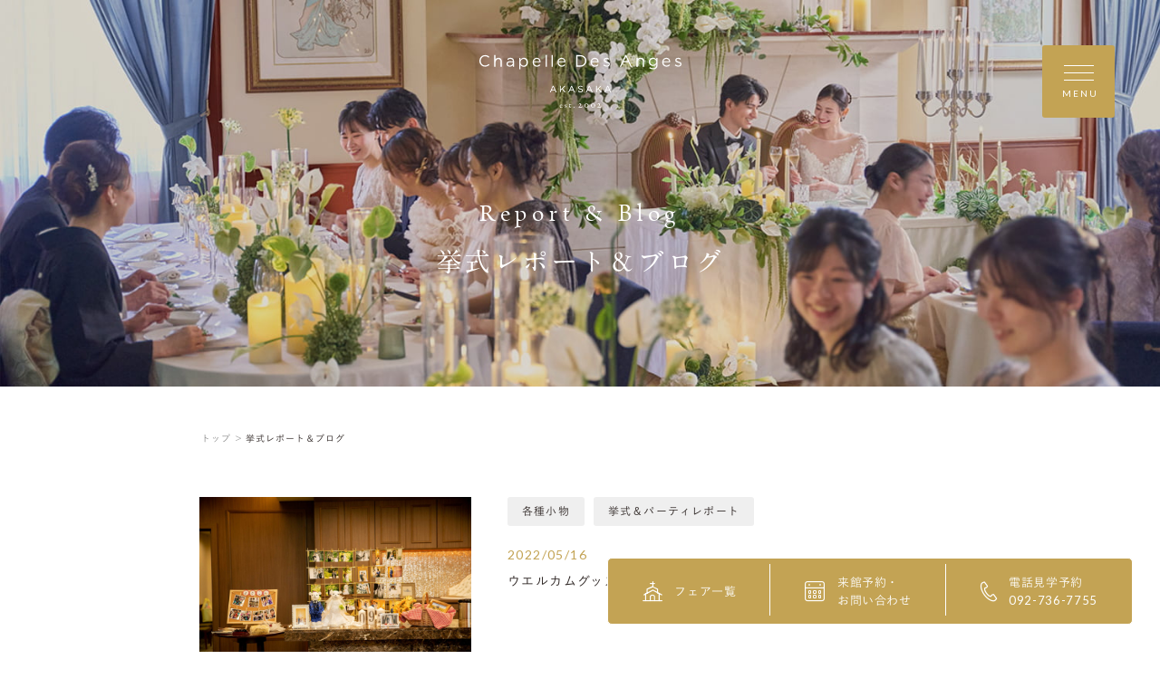

--- FILE ---
content_type: text/html; charset=UTF-8
request_url: https://www.anges-akasaka.com/report/page/16/
body_size: 15302
content:
<!DOCTYPE html>
<html lang="jp">
<head>
    <meta charset="UTF-8">
    <meta name="format-detection" content="telephone=no">
    <meta name="viewport" content="width=device-width, shrink-to-fit=no">
    <meta http-equiv="X-UA-Compatible" content="IE=edge">
        <meta name='robots' content='index, follow, max-image-preview:large, max-snippet:-1, max-video-preview:-1' />

	<!-- This site is optimized with the Yoast SEO plugin v26.8 - https://yoast.com/product/yoast-seo-wordpress/ -->
	<title>挙式レポート＆ブログ【公式】福岡・赤坂の結婚式場 | 赤坂ル・アンジェ教会</title>
	<meta name="description" content="赤坂ル・アンジェ教会の挙式レポート＆ブログページです。天神駅から5分、福岡の天神結婚式場「赤坂ル・アンジェ教会」。大人花嫁に支持される福岡市内屈指の独立型チャペル。少人数ウエディングも可能です。お気軽にお問い合わせください。" />
	<link rel="canonical" href="https://www.anges-akasaka.com/report/page/16/" />
	<link rel="prev" href="https://www.anges-akasaka.com/report/page/15/" />
	<link rel="next" href="https://www.anges-akasaka.com/report/page/17/" />
	<meta property="og:locale" content="ja_JP" />
	<meta property="og:type" content="website" />
	<meta property="og:title" content="挙式レポート＆ブログ【公式】福岡・赤坂の結婚式場 | 赤坂ル・アンジェ教会" />
	<meta property="og:description" content="赤坂ル・アンジェ教会の挙式レポート＆ブログページです。天神駅から5分、福岡の天神結婚式場「赤坂ル・アンジェ教会」。大人花嫁に支持される福岡市内屈指の独立型チャペル。少人数ウエディングも可能です。お気軽にお問い合わせください。" />
	<meta property="og:url" content="https://www.anges-akasaka.com/report/" />
	<meta property="og:site_name" content="赤坂ル・アンジェ教会" />
	<meta property="og:image" content="https://www.anges-akasaka.com/wp-content/uploads/2020/02/fv-01_PC.jpg" />
	<meta property="og:image:width" content="1500" />
	<meta property="og:image:height" content="880" />
	<meta property="og:image:type" content="image/jpeg" />
	<meta name="twitter:card" content="summary_large_image" />
	<script type="application/ld+json" class="yoast-schema-graph">{"@context":"https://schema.org","@graph":[{"@type":"CollectionPage","@id":"https://www.anges-akasaka.com/report/","url":"https://www.anges-akasaka.com/report/page/16/","name":"挙式レポート＆ブログ【公式】福岡・赤坂の結婚式場 | 赤坂ル・アンジェ教会","isPartOf":{"@id":"https://www.anges-akasaka.com/#website"},"primaryImageOfPage":{"@id":"https://www.anges-akasaka.com/report/page/16/#primaryimage"},"image":{"@id":"https://www.anges-akasaka.com/report/page/16/#primaryimage"},"thumbnailUrl":"https://www.anges-akasaka.com/wp-content/uploads/2020/11/f_200921_009.jpeg","description":"赤坂ル・アンジェ教会の挙式レポート＆ブログページです。天神駅から5分、福岡の天神結婚式場「赤坂ル・アンジェ教会」。大人花嫁に支持される福岡市内屈指の独立型チャペル。少人数ウエディングも可能です。お気軽にお問い合わせください。","breadcrumb":{"@id":"https://www.anges-akasaka.com/report/page/16/#breadcrumb"},"inLanguage":"ja"},{"@type":"ImageObject","inLanguage":"ja","@id":"https://www.anges-akasaka.com/report/page/16/#primaryimage","url":"https://www.anges-akasaka.com/wp-content/uploads/2020/11/f_200921_009.jpeg","contentUrl":"https://www.anges-akasaka.com/wp-content/uploads/2020/11/f_200921_009.jpeg","width":1500,"height":1000},{"@type":"BreadcrumbList","@id":"https://www.anges-akasaka.com/report/page/16/#breadcrumb","itemListElement":[{"@type":"ListItem","position":1,"name":"ホーム","item":"https://www.anges-akasaka.com/"},{"@type":"ListItem","position":2,"name":"挙式レポート"}]},{"@type":"WebSite","@id":"https://www.anges-akasaka.com/#website","url":"https://www.anges-akasaka.com/","name":"福岡の天神結婚式場は赤坂ル・アンジェ教会","description":"","potentialAction":[{"@type":"SearchAction","target":{"@type":"EntryPoint","urlTemplate":"https://www.anges-akasaka.com/?s={search_term_string}"},"query-input":{"@type":"PropertyValueSpecification","valueRequired":true,"valueName":"search_term_string"}}],"inLanguage":"ja"}]}</script>
	<!-- / Yoast SEO plugin. -->


<link rel="alternate" type="application/rss+xml" title="赤坂ル・アンジェ教会 &raquo; 挙式レポート フィード" href="https://www.anges-akasaka.com/report/feed/" />
<style id='wp-img-auto-sizes-contain-inline-css' type='text/css'>
img:is([sizes=auto i],[sizes^="auto," i]){contain-intrinsic-size:3000px 1500px}
/*# sourceURL=wp-img-auto-sizes-contain-inline-css */
</style>
<style id='wp-emoji-styles-inline-css' type='text/css'>

	img.wp-smiley, img.emoji {
		display: inline !important;
		border: none !important;
		box-shadow: none !important;
		height: 1em !important;
		width: 1em !important;
		margin: 0 0.07em !important;
		vertical-align: -0.1em !important;
		background: none !important;
		padding: 0 !important;
	}
/*# sourceURL=wp-emoji-styles-inline-css */
</style>
<style id='wp-block-library-inline-css' type='text/css'>
:root{--wp-block-synced-color:#7a00df;--wp-block-synced-color--rgb:122,0,223;--wp-bound-block-color:var(--wp-block-synced-color);--wp-editor-canvas-background:#ddd;--wp-admin-theme-color:#007cba;--wp-admin-theme-color--rgb:0,124,186;--wp-admin-theme-color-darker-10:#006ba1;--wp-admin-theme-color-darker-10--rgb:0,107,160.5;--wp-admin-theme-color-darker-20:#005a87;--wp-admin-theme-color-darker-20--rgb:0,90,135;--wp-admin-border-width-focus:2px}@media (min-resolution:192dpi){:root{--wp-admin-border-width-focus:1.5px}}.wp-element-button{cursor:pointer}:root .has-very-light-gray-background-color{background-color:#eee}:root .has-very-dark-gray-background-color{background-color:#313131}:root .has-very-light-gray-color{color:#eee}:root .has-very-dark-gray-color{color:#313131}:root .has-vivid-green-cyan-to-vivid-cyan-blue-gradient-background{background:linear-gradient(135deg,#00d084,#0693e3)}:root .has-purple-crush-gradient-background{background:linear-gradient(135deg,#34e2e4,#4721fb 50%,#ab1dfe)}:root .has-hazy-dawn-gradient-background{background:linear-gradient(135deg,#faaca8,#dad0ec)}:root .has-subdued-olive-gradient-background{background:linear-gradient(135deg,#fafae1,#67a671)}:root .has-atomic-cream-gradient-background{background:linear-gradient(135deg,#fdd79a,#004a59)}:root .has-nightshade-gradient-background{background:linear-gradient(135deg,#330968,#31cdcf)}:root .has-midnight-gradient-background{background:linear-gradient(135deg,#020381,#2874fc)}:root{--wp--preset--font-size--normal:16px;--wp--preset--font-size--huge:42px}.has-regular-font-size{font-size:1em}.has-larger-font-size{font-size:2.625em}.has-normal-font-size{font-size:var(--wp--preset--font-size--normal)}.has-huge-font-size{font-size:var(--wp--preset--font-size--huge)}.has-text-align-center{text-align:center}.has-text-align-left{text-align:left}.has-text-align-right{text-align:right}.has-fit-text{white-space:nowrap!important}#end-resizable-editor-section{display:none}.aligncenter{clear:both}.items-justified-left{justify-content:flex-start}.items-justified-center{justify-content:center}.items-justified-right{justify-content:flex-end}.items-justified-space-between{justify-content:space-between}.screen-reader-text{border:0;clip-path:inset(50%);height:1px;margin:-1px;overflow:hidden;padding:0;position:absolute;width:1px;word-wrap:normal!important}.screen-reader-text:focus{background-color:#ddd;clip-path:none;color:#444;display:block;font-size:1em;height:auto;left:5px;line-height:normal;padding:15px 23px 14px;text-decoration:none;top:5px;width:auto;z-index:100000}html :where(.has-border-color){border-style:solid}html :where([style*=border-top-color]){border-top-style:solid}html :where([style*=border-right-color]){border-right-style:solid}html :where([style*=border-bottom-color]){border-bottom-style:solid}html :where([style*=border-left-color]){border-left-style:solid}html :where([style*=border-width]){border-style:solid}html :where([style*=border-top-width]){border-top-style:solid}html :where([style*=border-right-width]){border-right-style:solid}html :where([style*=border-bottom-width]){border-bottom-style:solid}html :where([style*=border-left-width]){border-left-style:solid}html :where(img[class*=wp-image-]){height:auto;max-width:100%}:where(figure){margin:0 0 1em}html :where(.is-position-sticky){--wp-admin--admin-bar--position-offset:var(--wp-admin--admin-bar--height,0px)}@media screen and (max-width:600px){html :where(.is-position-sticky){--wp-admin--admin-bar--position-offset:0px}}
/*wp_block_styles_on_demand_placeholder:697a9d1c96c05*/
/*# sourceURL=wp-block-library-inline-css */
</style>
<style id='classic-theme-styles-inline-css' type='text/css'>
/*! This file is auto-generated */
.wp-block-button__link{color:#fff;background-color:#32373c;border-radius:9999px;box-shadow:none;text-decoration:none;padding:calc(.667em + 2px) calc(1.333em + 2px);font-size:1.125em}.wp-block-file__button{background:#32373c;color:#fff;text-decoration:none}
/*# sourceURL=/wp-includes/css/classic-themes.min.css */
</style>
<link rel="https://api.w.org/" href="https://www.anges-akasaka.com/wp-json/" /><link rel="EditURI" type="application/rsd+xml" title="RSD" href="https://www.anges-akasaka.com/xmlrpc.php?rsd" />
    <link rel="shortcut icon" href="https://www.anges-akasaka.com/wp-content/themes/anges-akasaka/assets/images/common/ogp/favicon.ico">
    <link rel="apple-touch-icon" sizes="152x152" href="https://www.anges-akasaka.com/wp-content/themes/anges-akasaka/assets/images/common/appleicon.png">

    <script>
        (function(d) {
            var config = {
                    kitId: 'gjp4yzy',
                    scriptTimeout: 3000,
                    async: true
                },
                h = d.documentElement,
                t = setTimeout(function() {
                    h.className = h.className.replace(/\bwf-loading\b/g, "") + " wf-inactive";
                }, config.scriptTimeout),
                tk = d.createElement("script"),
                f = false,
                s = d.getElementsByTagName("script")[0],
                a;
            h.className += " wf-loading";
            tk.src = 'https://use.typekit.net/' + config.kitId + '.js';
            tk.async = true;
            tk.onload = tk.onreadystatechange = function() {
                a = this.readyState;
                if (f || a && a != "complete" && a != "loaded") return;
                f = true;
                clearTimeout(t);
                try {
                    Typekit.load(config)
                } catch (e) {}
            };
            s.parentNode.insertBefore(tk, s)
        })(document);
    </script>
    <script>
        (function(d) {
            var config = {
                    kitId: 'gjp4yzy',
                    scriptTimeout: 3000,
                    async: true
                },
                h = d.documentElement,
                t = setTimeout(function() {
                    h.className = h.className.replace(/\bwf-loading\b/g, "") + " wf-inactive";
                }, config.scriptTimeout),
                tk = d.createElement("script"),
                f = false,
                s = d.getElementsByTagName("script")[0],
                a;
            h.className += " wf-loading";
            tk.src = 'https://use.typekit.net/' + config.kitId + '.js';
            tk.async = true;
            tk.onload = tk.onreadystatechange = function() {
                a = this.readyState;
                if (f || a && a != "complete" && a != "loaded") return;
                f = true;
                clearTimeout(t);
                try {
                    Typekit.load(config)
                } catch (e) {}
            };
            s.parentNode.insertBefore(tk, s)
        })(document);
    </script>
    <link href="https://fonts.googleapis.com/css?family=Lato&display=swap" rel="stylesheet">
    <link rel="stylesheet" href="https://morisawafonts.net/c/01K4XTMRXY4AWF41861W81FW0C/mf.css">
    <link rel="stylesheet" href="https://www.anges-akasaka.com/wp-content/themes/anges-akasaka/assets/css/style.css?v=202601283">

            <!-- Global site tag (gtag.js) - Google Analytics -->
        <script async src="https://www.googletagmanager.com/gtag/js?id=UA-5105298-4"></script>
        <script>
            window.dataLayer = window.dataLayer || [];

            function gtag() {
                dataLayer.push(arguments);
            }
            gtag('js', new Date());

            gtag('config', 'UA-5105298-4', {
                'linker': {
                    'domains': ['anges-akasaka.com']
                }
            });
        </script>

        <!-- Google Tag Manager -->
        <script>
            (function(w, d, s, l, i) {
                w[l] = w[l] || [];
                w[l].push({
                    'gtm.start': new Date().getTime(),
                    event: 'gtm.js'
                });
                var f = d.getElementsByTagName(s)[0],
                    j = d.createElement(s),
                    dl = l != 'dataLayer' ? '&l=' + l : '';
                j.async = true;
                j.src =
                    'https://www.googletagmanager.com/gtm.js?id=' + i + dl;
                f.parentNode.insertBefore(j, f);
            })(window, document, 'script', 'dataLayer', 'GTM-5GWJBGC');
        </script>
        <!-- End Google Tag Manager -->
        </head>

<body>
            <!-- Google Tag Manager (noscript) -->
        <noscript><iframe src="https://www.googletagmanager.com/ns.html?id=GTM-5GWJBGC" height="0" width="0" style="display:none;visibility:hidden"></iframe></noscript>
        <!-- End Google Tag Manager (noscript) -->
    <div class="loader" id="js-loader"></div>
<div id="js-container" class="container report-index">
    <svg xmlns="http://www.w3.org/2000/svg" xmlns:xlink="http://www.w3.org/1999/xlink" x="0px" y="0px" style="enable-background:new 0 0 141.73 37.1;" xml:space="preserve" class="svg-symbol">
	 <symbol viewBox="0 0 141.73 37.1" id="logo">
	 <g>
	<g>
		<path class="st0" d="M52.01,21.55h-0.5h-0.03l-2.08,4.61h0.58H50l0.53-1.19h2.4l0.53,1.19h0.57h0.06l-0.02-0.05L52.01,21.55z
			 M52.7,24.44h-1.93l0.97-2.16L52.7,24.44z"/>
		<polygon class="st0" points="58.4,23.59 60.37,21.58 59.62,21.58 59.6,21.58 57.08,24.21 57.08,21.58 56.53,21.58 56.49,21.58 
			56.49,26.16 57.04,26.16 57.08,26.16 57.08,24.93 57.99,24 59.7,26.16 60.36,26.16 60.44,26.16 60.39,26.1 		"/>
		<path class="st0" d="M64.92,21.55h-0.5H64.4l-2.09,4.61h0.58h0.02l0.53-1.19h2.4l0.53,1.19h0.57h0.06l-0.02-0.05L64.92,21.55z
			 M65.62,24.44h-1.93l0.97-2.16L65.62,24.44z"/>
		<path class="st0" d="M71.07,23.59l-0.01,0.04L71.07,23.59c-0.99-0.22-1.19-0.43-1.19-0.84c0-0.38,0.35-0.69,0.92-0.69
			c0.45,0,0.86,0.14,1.27,0.48l0.03,0.03l0.32-0.42l0.02-0.03l-0.03-0.02c-0.46-0.37-0.94-0.56-1.61-0.56
			c-0.87,0-1.52,0.53-1.52,1.27c0,0.77,0.5,1.12,1.54,1.34c0.95,0.2,1.14,0.42,1.14,0.82c0,0.43-0.37,0.73-0.96,0.73
			c-0.61,0-1.05-0.21-1.52-0.63l-0.03-0.03l-0.34,0.4l-0.02,0.03l0.03,0.03c0.54,0.49,1.14,0.73,1.86,0.73
			c0.91,0,1.57-0.51,1.57-1.32C72.56,24.19,72.07,23.8,71.07,23.59z"/>
		<path class="st0" d="M77.33,21.55h-0.5h-0.03l-2.09,4.61h0.58h0.02l0.53-1.19h2.4l0.53,1.19h0.57h0.06l-0.02-0.05L77.33,21.55z
			 M78.03,24.44H76.1l0.97-2.16L78.03,24.44z"/>
		<polygon class="st0" points="83.73,23.59 85.69,21.58 84.95,21.58 84.93,21.58 82.4,24.21 82.4,21.58 81.86,21.58 81.82,21.58 
			81.82,26.16 82.36,26.16 82.4,26.16 82.4,24.93 83.32,24 85.03,26.16 85.68,26.16 85.76,26.16 85.71,26.1 		"/>
		<path class="st0" d="M92.31,26.1l-2.06-4.55h-0.5h-0.03l-2.08,4.61h0.58h0.02l0.53-1.19h2.4l0.53,1.19h0.57h0.06L92.31,26.1z
			 M90.94,24.44h-1.93l0.97-2.16L90.94,24.44z"/>
	</g>
	<g>
		<path class="st0" d="M58.04,34.88c0.13,0.12,0.21,0.29,0.21,0.49c0,0.04-0.05,0.1-0.11,0.1c-0.06,0-1.07,0-1.34-0.01
			c-0.02,0-0.04,0.03-0.05,0.05c-0.02,0.05-0.03,0.15-0.03,0.21c0,0.23,0.09,0.5,0.22,0.67c0.13,0.18,0.38,0.32,0.66,0.32
			c0.26,0,0.44-0.06,0.54-0.21c0.02-0.04,0.05-0.07,0.08-0.07c0.04,0,0.05,0.04,0.05,0.07c0,0.05-0.02,0.11-0.04,0.14
			c-0.21,0.3-0.52,0.44-0.85,0.44c-0.64,0-1.06-0.48-1.06-1.17c0-0.47,0.25-0.94,0.71-1.15c0.15-0.07,0.35-0.11,0.45-0.11
			C57.66,34.66,57.89,34.73,58.04,34.88z M56.8,35.24c-0.01,0.03,0.01,0.06,0.02,0.06c0.15,0.01,0.47,0.01,0.76,0
			c0.14,0,0.2-0.03,0.2-0.15c0-0.16-0.18-0.35-0.39-0.35C57.13,34.81,56.91,34.97,56.8,35.24z"/>
		<path class="st0" d="M60.99,34.68c0.06,0.01,0.18,0.06,0.19,0.06c0.01,0.01,0.05,0.05,0.05,0.08c0,0.11,0.02,0.31,0.02,0.35
			c0,0.05-0.02,0.11-0.07,0.11c-0.02,0-0.06-0.04-0.09-0.1c-0.13-0.28-0.28-0.39-0.47-0.39c-0.24,0-0.35,0.24-0.35,0.37
			c0,0.2,0.19,0.35,0.58,0.57c0.33,0.19,0.46,0.39,0.46,0.66c0,0.27-0.19,0.47-0.34,0.58c-0.11,0.07-0.31,0.14-0.49,0.14
			c-0.18,0-0.47-0.05-0.57-0.13c-0.02-0.03-0.09-0.28-0.09-0.45c0-0.06,0.01-0.12,0.05-0.12c0.05,0,0.09,0.07,0.12,0.14
			c0.17,0.3,0.32,0.42,0.54,0.42c0.08,0,0.17-0.04,0.24-0.09c0.09-0.07,0.13-0.21,0.13-0.32c0-0.16-0.08-0.28-0.26-0.39
			c-0.14-0.1-0.18-0.13-0.36-0.25c-0.18-0.11-0.37-0.32-0.37-0.59c0-0.2,0.1-0.39,0.32-0.53c0.11-0.07,0.27-0.12,0.47-0.12
			C60.8,34.65,60.92,34.67,60.99,34.68z"/>
		<path class="st0" d="M64.36,34.71c0.01,0,0.06,0.03,0.06,0.05c0-0.02,0.02,0.15,0.02,0.22c0,0.05-0.11,0.06-0.15,0.06
			c-0.02,0-0.58,0-0.64,0c-0.03,0-0.05,0.03-0.05,0.04c-0.01,0.12-0.01,0.98-0.01,1.27c0,0.15,0.04,0.22,0.1,0.29
			c0.11,0.1,0.24,0.11,0.36,0.11c0.08,0,0.2-0.04,0.29-0.09c0.05-0.03,0.06-0.04,0.09-0.04c0.01,0,0.03,0.01,0.03,0.06
			c0,0.05-0.04,0.11-0.08,0.15c-0.16,0.15-0.37,0.26-0.63,0.26c-0.24,0-0.45-0.15-0.52-0.28c-0.06-0.1-0.08-0.22-0.08-0.39
			c0-0.22,0.02-1.1,0.02-1.31c0-0.04-0.11-0.08-0.22-0.12c-0.05-0.02-0.08-0.05-0.08-0.06c0-0.02,0.02-0.05,0.03-0.06
			c0.21-0.16,0.39-0.31,0.47-0.41c0.07-0.08,0.11-0.13,0.14-0.13c0.03,0,0.08,0.05,0.08,0.06c0,0.02,0,0.11,0,0.28
			c0,0.02,0.02,0.05,0.05,0.05C63.76,34.73,64.34,34.71,64.36,34.71z"/>
		<path class="st0" d="M66.68,36.76c0,0.19-0.14,0.34-0.33,0.34c-0.14,0-0.32-0.09-0.32-0.34c0-0.25,0.22-0.34,0.32-0.34
			C66.6,36.42,66.68,36.64,66.68,36.76z"/>
		<path class="st0" d="M72.07,35.98c0.02-0.04,0.08-0.08,0.13-0.07c0.03,0,0.03,0.05,0.02,0.08c-0.11,0.31-0.18,0.52-0.23,0.79
			c-0.02,0.1-0.06,0.11-0.09,0.11h-0.01c-0.45-0.03-0.76-0.03-1.25-0.03c-0.45,0-0.69,0-1.14,0.02c-0.04,0-0.06-0.08,0-0.14
			c0.12-0.12,0.31-0.31,0.42-0.4c0.15-0.13,0.93-0.77,0.95-1.32c0.01-0.33-0.18-0.56-0.45-0.56c-0.31,0-0.57,0.07-0.81,0.33
			c-0.03,0.03-0.05,0.06-0.08,0.05c-0.04-0.01-0.06-0.06-0.06-0.1c0-0.06,0.33-0.76,1.15-0.76c0.45,0,0.72,0.42,0.72,0.86
			c0,0.22-0.12,0.49-0.29,0.69c-0.21,0.25-0.77,0.77-0.84,0.82c-0.04,0.03,0.02,0.06,0.06,0.06h1.14
			C71.69,36.42,71.94,36.24,72.07,35.98z"/>
		<path class="st0" d="M76.6,35.46c0,0.83-0.66,1.52-1.48,1.52c-0.84,0-1.49-0.7-1.49-1.53c0-0.81,0.67-1.46,1.48-1.46
			C75.92,33.99,76.6,34.64,76.6,35.46z M74.17,35.45c0,0.59,0.33,1.24,0.9,1.24c0.57,0,0.99-0.36,0.99-1.23
			c0-0.58-0.32-1.18-0.91-1.18C74.58,34.28,74.17,34.77,74.17,35.45z"/>
		<path class="st0" d="M81.18,35.46c0,0.83-0.66,1.52-1.48,1.52c-0.84,0-1.49-0.7-1.49-1.53c0-0.81,0.67-1.46,1.48-1.46
			C80.5,33.99,81.18,34.64,81.18,35.46z M78.75,35.45c0,0.59,0.33,1.24,0.9,1.24c0.57,0,0.99-0.36,0.99-1.23
			c0-0.58-0.32-1.18-0.91-1.18C79.16,34.28,78.75,34.77,78.75,35.45z"/>
		<path class="st0" d="M85.27,35.98c0.02-0.04,0.08-0.08,0.13-0.07c0.03,0,0.03,0.05,0.02,0.08c-0.11,0.31-0.18,0.52-0.23,0.79
			c-0.02,0.1-0.06,0.11-0.09,0.11h-0.01c-0.45-0.03-0.76-0.03-1.25-0.03c-0.45,0-0.69,0-1.14,0.02c-0.04,0-0.06-0.08,0-0.14
			c0.12-0.12,0.31-0.31,0.42-0.4c0.15-0.13,0.93-0.77,0.95-1.32c0.01-0.33-0.18-0.56-0.45-0.56c-0.31,0-0.57,0.07-0.81,0.33
			c-0.03,0.03-0.05,0.06-0.08,0.05c-0.04-0.01-0.06-0.06-0.06-0.1c0-0.06,0.33-0.76,1.15-0.76c0.45,0,0.72,0.42,0.72,0.86
			c0,0.22-0.12,0.49-0.29,0.69c-0.21,0.25-0.77,0.77-0.84,0.82c-0.04,0.03,0.02,0.06,0.06,0.06h1.13
			C84.88,36.42,85.13,36.24,85.27,35.98z"/>
	</g>
	<g>
		<g>
			<path class="st0" d="M70.72,8.14H67.9V0h2.83c2.56,0,4.33,1.76,4.33,4.06S73.28,8.14,70.72,8.14z M70.72,0.85h-1.91v6.45h1.91
				c2.06,0,3.37-1.4,3.37-3.21S72.78,0.85,70.72,0.85z"/>
			<path class="st0" d="M81.04,7.37c0.82,0,1.4-0.34,1.89-0.85l0.56,0.5c-0.6,0.67-1.33,1.13-2.47,1.13c-1.65,0-2.99-1.26-2.99-3.13
				c0-1.74,1.22-3.13,2.88-3.13c1.21,0,1.92,0.59,2.29,1.26c0.47,0.87,0.39,1.87,0.39,1.87h-4.71C78.87,6.45,79.74,7.37,81.04,7.37z
				 M82.79,4.38C82.7,3.29,82.1,2.67,80.9,2.67c-1.04,0-1.89,0.62-2,1.71H82.79z"/>
			<path class="st0" d="M89.36,8.14c-0.86,0-1.82-0.34-2.5-0.89l0.46-0.64c0.65,0.49,1.38,0.77,2.09,0.77
				c0.72,0,1.25-0.37,1.25-0.96V6.4c0-0.61-0.71-0.84-1.51-1.06c-0.95-0.27-2-0.6-2-1.71V3.61c0-1.04,0.86-1.73,2.06-1.73
				c0.74,0,1.26,0.26,1.88,0.67l-0.41,0.68c-0.56-0.36-0.91-0.58-1.49-0.58c-0.71,0-1.17,0.37-1.17,0.88v0.02
				c0,0.57,0.75,0.79,1.55,1.04c0.94,0.28,1.94,0.64,1.94,1.73v0.02C91.51,7.48,90.56,8.14,89.36,8.14z"/>
		</g>
		<g>
			<path class="st0" d="M3.95,8.14C1.68,8.14,0,6.36,0,4.08C0,1.83,1.67,0,3.98,0c1.43,0,2.28,0.51,3.07,1.25L6.44,1.9
				C5.78,1.27,5.04,0.82,3.97,0.82c-1.74,0-3.05,1.41-3.05,3.24s1.32,3.26,3.05,3.26c1.08,0,1.79-0.42,2.54-1.14L7.1,6.76
				C6.28,7.59,5.38,8.14,3.95,8.14z"/>
			<path class="st0" d="M11.28,8.14h-0.91V0h0.91v3c0.4-0.66,1.04-1.12,2.09-1.12c1.33,0,2.34,1.02,2.34,2.48v3.79H14.8V4.58
				c0-1.13-0.61-1.84-1.69-1.84c-1.05,0-1.83,1.44-1.83,2.59V8.14z"/>
			<path class="st0" d="M19.79,3.42l-0.21-0.78c0.59-0.4,1.27-0.76,2.14-0.76c1.65,0,2.58,0.84,2.58,2.44v3.83h-0.87l0-0.85
				C23,7.75,22.31,8.14,21.24,8.14c-1.12,0-2.26-0.63-2.26-1.9c0-1.29,1.05-1.97,2.59-1.97c0.77,0,1.32,0.11,1.86,0.26V4.33
				c0-1.09-0.67-1.65-1.8-1.65C20.92,2.68,20.34,3.05,19.79,3.42z M19.84,6.2c-0.01,0.86,0.76,1.23,1.58,1.23
				c1,0,2.02-1.07,2.02-1.76V5.21C23,5.08,22.4,4.95,21.67,4.95C20.53,4.95,19.85,5.43,19.84,6.2z"/>
			<path class="st0" d="M46.47,8.14V0h0.86v8.14H46.47z"/>
			<path class="st0" d="M50.61,8.14V0h0.86v8.14H50.61z"/>
			<path class="st0" d="M40.35,7.37c0.82,0,1.4-0.34,1.89-0.85l0.56,0.5c-0.6,0.67-1.33,1.13-2.47,1.13c-1.65,0-2.99-1.26-2.99-3.13
				c0-1.74,1.22-3.13,2.88-3.13c1.21,0,1.92,0.59,2.29,1.26c0.47,0.87,0.39,1.87,0.39,1.87h-4.71C38.18,6.45,39.05,7.37,40.35,7.37z
				 M42.1,4.38c-0.09-1.09-0.69-1.71-1.89-1.71c-1.04,0-1.89,0.62-2,1.71H42.1z"/>
			<path class="st0" d="M57.76,7.37c0.82,0,1.4-0.34,1.89-0.85l0.56,0.5c-0.6,0.67-1.33,1.13-2.47,1.13c-1.65,0-2.99-1.26-2.99-3.13
				c0-1.74,1.22-3.13,2.88-3.13c1.21,0,1.92,0.59,2.29,1.26c0.47,0.87,0.39,1.87,0.39,1.87h-4.71C55.59,6.45,56.46,7.37,57.76,7.37z
				 M59.51,4.38c-0.09-1.09-0.69-1.71-1.89-1.71c-1.04,0-1.89,0.62-2,1.71H59.51z"/>
			<path class="st0" d="M31.14,8.26c-1.14,0-1.87-0.62-2.34-1.3v3.07h-0.91V2.01h0.91v1.23c0.5-0.73,1.22-1.36,2.34-1.36
				c1.47,0,2.92,1.16,2.92,3.18C34.06,7.08,32.62,8.26,31.14,8.26z M30.97,2.7c-1.14,0-2.21,0.95-2.21,2.37
				c0,1.43,1.08,2.38,2.21,2.38c1.18,0,2.15-0.88,2.15-2.37C33.12,3.62,32.13,2.7,30.97,2.7z"/>
		</g>
		<g>
			<path class="st0" d="M111.08,8.14h-0.91V1.88h0.91v0.69c0.38-0.44,1.04-0.69,2.1-0.69c1.48,0,2.35,1,2.35,2.46v3.81h-0.91V4.56
				c0-1.14-0.62-1.85-1.7-1.85c-1.06,0-1.84,0.77-1.84,1.92V8.14z"/>
			<path class="st0" d="M139.58,8.14c-0.86,0-1.82-0.34-2.5-0.89l0.46-0.64c0.65,0.49,1.38,0.77,2.09,0.77
				c0.72,0,1.25-0.37,1.25-0.96V6.4c0-0.61-0.71-0.84-1.51-1.06c-0.95-0.27-2-0.6-2-1.71V3.61c0-1.04,0.86-1.73,2.06-1.73
				c0.74,0,1.26,0.26,1.88,0.67l-0.41,0.68c-0.56-0.36-0.91-0.58-1.49-0.58c-0.71,0-1.17,0.37-1.17,0.88v0.02
				c0,0.57,0.75,0.79,1.55,1.04c0.94,0.28,1.94,0.64,1.94,1.73v0.02C141.73,7.48,140.78,8.14,139.58,8.14z"/>
			<path class="st0" d="M131.26,7.37c0.82,0,1.4-0.34,1.89-0.85l0.56,0.5c-0.6,0.67-1.33,1.13-2.47,1.13
				c-1.65,0-2.99-1.26-2.99-3.13c0-1.74,1.22-3.13,2.88-3.13c1.21,0,1.92,0.59,2.29,1.26c0.47,0.87,0.39,1.87,0.39,1.87h-4.71
				C129.09,6.45,129.96,7.37,131.26,7.37z M133.01,4.38c-0.09-1.09-0.69-1.71-1.89-1.71c-1.04,0-1.89,0.62-2,1.71H133.01z"/>
			<path class="st0" d="M105.42,5.01l-0.38-0.82l-1.89-4.03L103.07,0h-0.76l-0.07,0.16l-1.89,4.03l-0.38,0.82L98.5,8.14h0.91
				l1.47-3.13h3.65l1.47,3.13h0.91L105.42,5.01z M101.26,4.19l1.44-3.07l1.44,3.07H101.26z"/>
			<path class="st0" d="M121.87,10.02c-1.02,0-1.96-0.28-2.77-0.85l0.41-0.71c0.7,0.51,1.47,0.78,2.35,0.78
				c1.35,0,2.22-0.74,2.22-2.17V6.35c-0.53,0.71-1.27,1.29-2.4,1.29c-1.46,0-2.87-1.09-2.87-2.87c0-1.79,1.42-2.89,2.87-2.89
				c1.14,0,1.89,0.57,2.38,1.23v-1.1h0.91v5.04C124.97,9.02,123.74,10.02,121.87,10.02z M121.85,2.68c-1.16,0-2.11,0.79-2.11,2.07
				c0,1.25,0.98,2.09,2.11,2.09c1.16,0,2.24-0.83,2.24-2.08C124.1,3.5,123.01,2.68,121.85,2.68z"/>
		</g>
	</g>
</g>
	 </symbol>

</svg>
<header class="global-header" id="js-global-header">
    <div class="global-header__inner">
        <a href="https://www.anges-akasaka.com/" class="global-header__logo">
        	<svg viewBox="0 0 141.73 38.19"><use xlink:href="#logo"></use></svg>
        </a>

        <div class="global-header__btn" id="js-global-header__btn">
            <div class="global-header__btn-icon">
                <span></span><span></span><span></span>
            </div>
            <div class="global-header__btn-text"><span>MENU</span><span>CLOSE</span></div>
        </div>
	</div>
	<div class="global-header__menu" id="js-global-header__menu">
		<div class="global-header__menu-container">
			<div class="global-header__menu-left">
				<div class="global-header__menu-left-inner">
					<div class="global-header__menu-logo">
						<a href="https://www.anges-akasaka.com/">
							<svg viewBox="0 0 141.73 38.19"><use xlink:href="#logo"></use></svg>
						</a>
					</div>
					<div class="global-header__menu-link">
						<a href="https://www.anges-akasaka.com/concept/"><span>コンセプト</span></a>
						<a href="https://www.anges-akasaka.com/gallery/"><span>フォトギャラリー</span></a>
						<a href="https://anges-akasaka.official-wedding.net/plan"><span>料金プラン</span></a>
						<a href="https://www.anges-akasaka.com/report/"><span>挙式レポート&ブログ</span></a>
						<a href="https://www.anges-akasaka.com/guest/"><span>ご列席の皆様へ</span></a>
						<a href="https://www.anges-akasaka.com/otonakon/"><span>オトナ花嫁のホンネ</span></a>
						<a href="https://www.anges-akasaka.com/access/"><span>アクセス</span></a>
					</div>
					<div class="global-header__menu-fair br-sp">
						<a href="https://anges-akasaka.official-wedding.net/fair/list">
							<div class="global-header__menu-fair-img">
								<img src="https://www.anges-akasaka.com/wp-content/themes/anges-akasaka/assets/images/common/nav-fair-sp.png" alt="" decoding="async" class="br-sp">
							</div>
							<p class="global-header__menu-fair-text"><i class="icon icon-icon-fair"></i><span>ブライダルフェア</span></p>
						</a>
					</div>
					<div class="global-header__menu-items">
						<div class="global-header__menu-item">
							<a href="https://www.anges-akasaka.com/chapel/">
								<div class="global-header__menu-item-img">
									<img src="https://www.anges-akasaka.com/wp-content/themes/anges-akasaka/assets/images/common/nav1.jpg" alt="" decoding="async" class="br-pc">
									<img src="https://www.anges-akasaka.com/wp-content/themes/anges-akasaka/assets/images/common/nav1-sp.jpg" alt="" decoding="async" class="br-sp">
								</div>
								<p class="global-header__menu-item-text">チャペル</p>
							</a>
						</div>
						<div class="global-header__menu-item">
							<a href="https://www.anges-akasaka.com/banquet/">
								<div class="global-header__menu-item-img">
									<img src="https://www.anges-akasaka.com/wp-content/themes/anges-akasaka/assets/images/common/nav2.jpg" alt="" decoding="async" class="br-pc">
									<img src="https://www.anges-akasaka.com/wp-content/themes/anges-akasaka/assets/images/common/nav2-sp.jpg" alt="" decoding="async" class="br-sp">
								</div>
								<p class="global-header__menu-item-text">パーティ会場</p>
							</a>
						</div>
						<div class="global-header__menu-item">
							<a href="https://www.anges-akasaka.com/cuisine/">
								<div class="global-header__menu-item-img">
									<img src="https://www.anges-akasaka.com/wp-content/themes/anges-akasaka/assets/images/common/nav3.jpg" alt="" decoding="async" class="br-pc">
									<img src="https://www.anges-akasaka.com/wp-content/themes/anges-akasaka/assets/images/common/nav3-sp.jpg" alt="" decoding="async" class="br-sp">
								</div>
								<p class="global-header__menu-item-text">お料理</p>
							</a>
						</div>
						<div class="global-header__menu-item">
							<a href="https://www.anges-akasaka.com/dress/">
								<div class="global-header__menu-item-img">
									<img src="https://www.anges-akasaka.com/wp-content/themes/anges-akasaka/assets/images/common/nav4.jpg" alt="" decoding="async" class="br-pc">
									<img src="https://www.anges-akasaka.com/wp-content/themes/anges-akasaka/assets/images/common/nav4-sp.jpg" alt="" decoding="async" class="br-sp">
								</div>
								<p class="global-header__menu-item-text">ドレス</p>
							</a>
						</div>
					</div>
				</div>
			</div>
			<div class="global-header__menu-right">
				<div class="global-header__menu-right-inner">
					<div class="global-header__menu-fair br-pc">
						<a href="https://anges-akasaka.official-wedding.net/fair/list">
							<div class="global-header__menu-fair-img">
								<img src="https://www.anges-akasaka.com/wp-content/themes/anges-akasaka/assets/images/common/nav-fair.png" alt="" decoding="async" class="br-pc">
							</div>
							<p class="global-header__menu-fair-text"><i class="icon icon-icon-fair"></i><span>ブライダルフェア</span></p>
						</a>
					</div>
					<div class="global-header__menu-form">
						<a href="https://www.anges-akasaka.com/request/"><i class="icon icon-icon-doc"></i><span>資料請求</span></a>
						<a href="https://www.anges-akasaka.com/contact/"><i class="icon icon-icon-cal"></i><span>来館予約・お問い合わせ</span></a>
					</div>
					<div class="global-header__menu-aside">
						<div class="global-header__menu-aside-title">【お問い合わせ】</div>
						<div class="global-header__menu-aside-tel">
							<a href="tel:092-736-7755"><i class="icon icon-icon-tel"></i><span>092-736-7755</span></a>
						</div>
						<p class="global-header__menu-aside-close">平日 12:00〜19:00／土日祝 9:00〜19:00<br>火曜定休（祝日除く）</p>
						<p class="global-header__menu-aside-address">〒810-0074<br>
福岡県福岡市中央区大手門1-1-5<br>地下鉄空港線「赤坂」駅1番出口より徒歩3分</p>
						<div class="global-header__menu-aside-insta">
							<a href="https://www.instagram.com/akasaka_anges.wedding/" target="_blank">
								<i class="icon icon-icon-insta"></i><span>公式インスタグラム</span>
							</a>
						</div>
					</div>
				</div>
			</div>
		</div>
	</div>
</header>
    <main id="js-main" class="main">
        <div id="barba-wrapper">
            <div class="barba-container">
                <div class="page-container" data-id="report-index">
                    <header class="subpage-header js-header-trigger">
    <div class="subpage-header__inner">
        <h1 class="subpage-header__title">
            <i class="subpage-header__en">Report & Blog</i>
            <span class="subpage-header__jp">挙式レポート＆ブログ</span>
        </h1>
    </div>
</header>                    <div class="breadcrumb">
    <div class="inner2">
        <nav class="breadcrumb__items">
            <a href="https://www.anges-akasaka.com/">トップ ＞</a><span>挙式レポート＆ブログ</span>
        </nav>
    </div>
</div>                    <div class="report-items">
    <div class="inner2">
        <div class="report-items__inner">
            <div class="report-items__items">

            
                                                <article class="report-items__item">
                        <a href="https://www.anges-akasaka.com/report/5256/">
                            <div class="report-items__item-cover">
                                                                <div class="report-items__item-img js-inter" data-background-image="https://www.anges-akasaka.com/wp-content/uploads/2020/11/f_200921_009-840x560.jpeg">
                                    <img src="https://www.anges-akasaka.com/wp-content/themes/anges-akasaka/assets/images/common/32.png" alt="" decoding="async">
                                </div>
                            </div>
                            <div class="report-items__item-info">
                                                                                            <div class="fair-items__item-cat report-items__item-cat">
                                                                    <span>各種小物</span>
                                                                    <span>挙式＆パーティレポート</span>
                                                                </div>
                                                            <time datetime="2022-05-16T18:45:51+09:00" class="report-items__item-date">2022/05/16</time>
                                <h3 class="report-items__item-title"><span>ウエルカムグッズ</span></h3>
                            </div>
                        </a>
                    </article>
                                    <article class="report-items__item">
                        <a href="https://www.anges-akasaka.com/report/5237/">
                            <div class="report-items__item-cover">
                                                                <div class="report-items__item-img js-inter" data-background-image="https://www.anges-akasaka.com/wp-content/uploads/2022/05/pre180315_181-840x560.jpg">
                                    <img src="https://www.anges-akasaka.com/wp-content/themes/anges-akasaka/assets/images/common/32.png" alt="" decoding="async">
                                </div>
                            </div>
                            <div class="report-items__item-info">
                                                                                            <div class="fair-items__item-cat report-items__item-cat">
                                                                    <span>チャペル＆パーティ会場</span>
                                                                </div>
                                                            <time datetime="2022-05-13T18:19:23+09:00" class="report-items__item-date">2022/05/13</time>
                                <h3 class="report-items__item-title"><span>” バージンロード ” について</span></h3>
                            </div>
                        </a>
                    </article>
                                    <article class="report-items__item">
                        <a href="https://www.anges-akasaka.com/report/5220/">
                            <div class="report-items__item-cover">
                                                                <div class="report-items__item-img js-inter" data-background-image="https://www.anges-akasaka.com/wp-content/uploads/2022/03/IMG_0999-840x560.jpg">
                                    <img src="https://www.anges-akasaka.com/wp-content/themes/anges-akasaka/assets/images/common/32.png" alt="" decoding="async">
                                </div>
                            </div>
                            <div class="report-items__item-info">
                                                                                            <div class="fair-items__item-cat report-items__item-cat">
                                                                    <span>指輪＆アクセサリー</span>
                                                                </div>
                                                            <time datetime="2022-04-21T18:21:57+09:00" class="report-items__item-date">2022/04/21</time>
                                <h3 class="report-items__item-title"><span>心に残るプロポーズを</span></h3>
                            </div>
                        </a>
                    </article>
                                    <article class="report-items__item">
                        <a href="https://www.anges-akasaka.com/report/5216/">
                            <div class="report-items__item-cover">
                                                                <div class="report-items__item-img js-inter" data-background-image="https://www.anges-akasaka.com/wp-content/uploads/2022/04/cbf5b9f60da99bf791c0aa12a770f429-840x560.jpg">
                                    <img src="https://www.anges-akasaka.com/wp-content/themes/anges-akasaka/assets/images/common/32.png" alt="" decoding="async">
                                </div>
                            </div>
                            <div class="report-items__item-info">
                                                                                            <div class="fair-items__item-cat report-items__item-cat">
                                                                    <span>前撮り</span>
                                                                </div>
                                                            <time datetime="2022-04-20T19:50:50+09:00" class="report-items__item-date">2022/04/20</time>
                                <h3 class="report-items__item-title"><span>新緑の舞鶴公園</span></h3>
                            </div>
                        </a>
                    </article>
                                    <article class="report-items__item">
                        <a href="https://www.anges-akasaka.com/report/5208/">
                            <div class="report-items__item-cover">
                                                                <div class="report-items__item-img js-inter" data-background-image="https://www.anges-akasaka.com/wp-content/uploads/2022/04/20220325_010-840x560.jpg">
                                    <img src="https://www.anges-akasaka.com/wp-content/themes/anges-akasaka/assets/images/common/32.png" alt="" decoding="async">
                                </div>
                            </div>
                            <div class="report-items__item-info">
                                                                                            <div class="fair-items__item-cat report-items__item-cat">
                                                                    <span>ドレス＆着物</span>
                                                                </div>
                                                            <time datetime="2022-04-18T15:02:22+09:00" class="report-items__item-date">2022/04/18</time>
                                <h3 class="report-items__item-title"><span>ドレス＆タキシード</span></h3>
                            </div>
                        </a>
                    </article>
                                    <article class="report-items__item">
                        <a href="https://www.anges-akasaka.com/report/5201/">
                            <div class="report-items__item-cover">
                                                                <div class="report-items__item-img js-inter" data-background-image="https://www.anges-akasaka.com/wp-content/uploads/2022/04/37e3808047553cedb34daa9b1d7ab2a3-840x560.jpg">
                                    <img src="https://www.anges-akasaka.com/wp-content/themes/anges-akasaka/assets/images/common/32.png" alt="" decoding="async">
                                </div>
                            </div>
                            <div class="report-items__item-info">
                                                                                            <div class="fair-items__item-cat report-items__item-cat">
                                                                    <span>ブーケ＆フラワー</span>
                                                                </div>
                                                            <time datetime="2022-04-11T14:13:31+09:00" class="report-items__item-date">2022/04/11</time>
                                <h3 class="report-items__item-title"><span>【5月8日は母の日！フラワーギフトはいかがでしょうか？】</span></h3>
                            </div>
                        </a>
                    </article>
                                    <article class="report-items__item">
                        <a href="https://www.anges-akasaka.com/report/5151/">
                            <div class="report-items__item-cover">
                                                                <div class="report-items__item-img js-inter" data-background-image="https://www.anges-akasaka.com/wp-content/uploads/2022/03/ff6c508469c75f8bd5e6336e52567520-840x560.jpg">
                                    <img src="https://www.anges-akasaka.com/wp-content/themes/anges-akasaka/assets/images/common/32.png" alt="" decoding="async">
                                </div>
                            </div>
                            <div class="report-items__item-info">
                                                                                            <div class="fair-items__item-cat report-items__item-cat">
                                                                    <span>ブーケ＆フラワー</span>
                                                                </div>
                                                            <time datetime="2022-03-23T18:58:05+09:00" class="report-items__item-date">2022/03/23</time>
                                <h3 class="report-items__item-title"><span>前撮り装花</span></h3>
                            </div>
                        </a>
                    </article>
                                    <article class="report-items__item">
                        <a href="https://www.anges-akasaka.com/report/5127/">
                            <div class="report-items__item-cover">
                                                                <div class="report-items__item-img js-inter" data-background-image="https://www.anges-akasaka.com/wp-content/uploads/2022/02/f_180722_157-840x560.jpg">
                                    <img src="https://www.anges-akasaka.com/wp-content/themes/anges-akasaka/assets/images/common/32.png" alt="" decoding="async">
                                </div>
                            </div>
                            <div class="report-items__item-info">
                                                                                            <div class="fair-items__item-cat report-items__item-cat">
                                                                    <span>イベント案内</span>
                                                                    <span>お知らせ</span>
                                                                </div>
                                                            <time datetime="2022-02-25T17:06:17+09:00" class="report-items__item-date">2022/02/25</time>
                                <h3 class="report-items__item-title"><span>【残1席】週末ブライダルフェアのご案内♪</span></h3>
                            </div>
                        </a>
                    </article>
                                    <article class="report-items__item">
                        <a href="https://www.anges-akasaka.com/report/5121/">
                            <div class="report-items__item-cover">
                                                                <div class="report-items__item-img js-inter" data-background-image="https://www.anges-akasaka.com/wp-content/uploads/2022/02/1-840x560.jpg">
                                    <img src="https://www.anges-akasaka.com/wp-content/themes/anges-akasaka/assets/images/common/32.png" alt="" decoding="async">
                                </div>
                            </div>
                            <div class="report-items__item-info">
                                                                                            <div class="fair-items__item-cat report-items__item-cat">
                                                                    <span>テーブルコーディネート</span>
                                                                </div>
                                                            <time datetime="2022-02-21T16:25:15+09:00" class="report-items__item-date">2022/02/21</time>
                                <h3 class="report-items__item-title"><span>流しテーブル装花のご紹介</span></h3>
                            </div>
                        </a>
                    </article>
                                    <article class="report-items__item">
                        <a href="https://www.anges-akasaka.com/report/5118/">
                            <div class="report-items__item-cover">
                                                                <div class="report-items__item-img js-inter" data-background-image="https://www.anges-akasaka.com/wp-content/uploads/2022/02/f_211127_017-2-840x560.jpg">
                                    <img src="https://www.anges-akasaka.com/wp-content/themes/anges-akasaka/assets/images/common/32.png" alt="" decoding="async">
                                </div>
                            </div>
                            <div class="report-items__item-info">
                                                                                            <div class="fair-items__item-cat report-items__item-cat">
                                                                    <span>チャペル＆パーティ会場</span>
                                                                </div>
                                                            <time datetime="2022-02-17T16:04:19+09:00" class="report-items__item-date">2022/02/17</time>
                                <h3 class="report-items__item-title"><span>「ベールダウン」の意味</span></h3>
                            </div>
                        </a>
                    </article>
                                        </div>
            <div class="common-pagination">
    <div class='wp-pagenavi' role='navigation'>
<a class="previouspostslink" rel="prev" aria-label="前のページ" href="https://www.anges-akasaka.com/report/page/15/">&lt;</a><span class='extend'>...</span><a class="smaller page" title="ページ 10" href="https://www.anges-akasaka.com/report/page/10/">10</a><span class='extend'>...</span><a class="page smaller" title="ページ 14" href="https://www.anges-akasaka.com/report/page/14/">14</a><a class="page smaller" title="ページ 15" href="https://www.anges-akasaka.com/report/page/15/">15</a><span aria-current='page' class='current'>16</span><a class="page larger" title="ページ 17" href="https://www.anges-akasaka.com/report/page/17/">17</a><a class="page larger" title="ページ 18" href="https://www.anges-akasaka.com/report/page/18/">18</a><span class='extend'>...</span><a class="larger page" title="ページ 30" href="https://www.anges-akasaka.com/report/page/30/">30</a><span class='extend'>...</span><a class="nextpostslink" rel="next" aria-label="次のページ" href="https://www.anges-akasaka.com/report/page/17/">&gt;</a>
</div></div>
            <div class="report-items__search">
                <div class="report-items__search-inner">
                    <div class="report-items__search-input">
                        <form action="https://www.anges-akasaka.com/" method="get">
                            <input type="hidden" name="post_type" value="report">
                            <input type="text" name="s" value="" placeholder="挙式レポート・ブログ内を検索">
                            <i class="icon icon-icon-search"></i>
                        </form>
                    </div>
                </div>
                <div class="report-items__search-inner">
                    <div class="report-items__search-category">
                                                <select onChange="location.href=value;" class="report-items__search-category-title">
                            <option value="">カテゴリー別に見る</option>
                                                    <option value="https://www.anges-akasaka.com/report/event/">イベント案内</option>
                                                    <option value="https://www.anges-akasaka.com/report/info/">お知らせ</option>
                                                    <option value="https://www.anges-akasaka.com/report/reviews/">クチコミ紹介</option>
                                                    <option value="https://www.anges-akasaka.com/report/chapel/">チャペル＆パーティ会場</option>
                                                    <option value="https://www.anges-akasaka.com/report/coordination/">テーブルコーディネート</option>
                                                    <option value="https://www.anges-akasaka.com/report/dress/">ドレス＆着物</option>
                                                    <option value="https://www.anges-akasaka.com/report/flower/">ブーケ＆フラワー</option>
                                                    <option value="https://www.anges-akasaka.com/report/make/">ヘアメイク</option>
                                                    <option value="https://www.anges-akasaka.com/report/take/">前撮り</option>
                                                    <option value="https://www.anges-akasaka.com/report/accessories/">各種小物</option>
                                                    <option value="https://www.anges-akasaka.com/report/ring/">指輪＆アクセサリー</option>
                                                    <option value="https://www.anges-akasaka.com/report/party-report/">挙式＆パーティレポート</option>
                                                </select>
                        <i class="icon icon-icon-down"></i>
                    </div>
                </div>
                <div class="report-items__search-inner">
                    <a href="https://pla-cole.wedding/halls/2050" target="_blank" class="btn btn-gold btn-mid btn-wide btn-next">
                        <span>プラコレWedding</span>
                        <i class="icon icon-icon-heart"></i>
                    </a>
                </div>
            </div>
        </div>
    </div>
</div>                </div>
            </div>
        </div>
        <div class="common-insta">
    <div class="inner">
        <a href="https://www.instagram.com/akasaka_anges.wedding/" target="_blank" class="common-insta__title">
            <i class="icon icon-icon-insta"></i><span>公式インスタグラム</span>
        </a>
        
        <div class="common-insta__slider">
            <div class="swiper-container" id="js-common-insta__slider" data-url="https://www.anges-akasaka.com/wp-content/themes/anges-akasaka/lib/api/instagram.php">
                <ul class="swiper-wrapper common-insta__items">
                
                </ul>
            </div>
            <div class="common-insta__slider-nav common-insta__slider-nav-prev" id="js-common-insta__slider-prev"><i class="icon icon-icon-prev"></i></div>
            <div class="common-insta__slider-nav common-insta__slider-nav-next" id="js-common-insta__slider-next"><i class="icon icon-icon-next"></i></div>
        </div>
    </div>
</div>
        <footer class="global-footer" id="js-global-footer">
    <div class="pagetop" id="js-pagetop"><i></i><span>TOP</span></div>
    <div class="inner">
        <div class="global-footer__logo">
            <a href="https://www.anges-akasaka.com/"><img src="https://www.anges-akasaka.com/wp-content/themes/anges-akasaka/assets/images/common/logo2.png" alt="TAKAMI BRIDALが運営する結婚式場 赤坂ル・アンジェ教会" decoding="async"></a>
        </div>
        <nav class="global-footer__sitemap">
            <div class="global-footer__items is-first">
                <a href="https://www.anges-akasaka.com/concept/"><span>コンセプト</span></a>
                <a href="https://www.anges-akasaka.com/gallery/"><span>フォトギャラリー</span></a>
                <a href="https://anges-akasaka.official-wedding.net/plan"><span>料金プラン</span></a>
                <a href="https://www.anges-akasaka.com/report/"><span>挙式レポート & ブログ</span></a>
                <a href="https://www.anges-akasaka.com/access/"><span>アクセス</span></a>
            </div>
            <div class="global-footer__items is-second">
                <a href="https://www.anges-akasaka.com/chapel/"><span>チャペル</span></a>
                <a href="https://www.anges-akasaka.com/banquet/"><span>パーティ会場</span></a>
                <a href="https://www.anges-akasaka.com/cuisine/"><span>料理</span></a>
                <a href="https://www.anges-akasaka.com/dress/"><span>ドレス</span></a>
                <a href="https://www.anges-akasaka.com/guest/"><span>ご列席のみなさまへ</span></a>
                <a href="https://www.anges-akasaka.com/otonakon/"><span>オトナ花嫁のホンネ</span></a>
                <a href="https://www.anges-akasaka.com/vow-renewal/"><span>バウリニューアルをお考えの方へ</span></a>

            </div>
            <div class="global-footer__items is-third">
                <a href="https://anges-akasaka.official-wedding.net/fair/list"><i class="icon icon-icon-fair"></i><span>フェア一覧</span></a>
                <a href="https://www.anges-akasaka.com/request/"><i class="icon icon-icon-doc"></i><span>資料請求</span></a>
                <a href="https://www.anges-akasaka.com/contact/"><i class="icon icon-icon-cal"></i><span>来館予約・お問い合わせ</span></a>
            </div>
            <div class="global-footer__items is-fourth">
                <a href="https://www.le-anges.gr.jp/" target="_blank"><span class="spacer">[東　京]</span><span>南青山ル・アンジェ教会</span><i class="icon icon-icon-blank"></i></a>
                <a href="https://www.anges-nagoya.com/" target="_blank"><span class="spacer">[名古屋]</span><span>覚王山ル・アンジェ教会</span><i class="icon icon-icon-blank"></i></a>
                <a href="https://www.anges-kyoto.com/" target="_blank"><span class="spacer">[京　都]</span><span>北山ル・アンジェ教会</span><i class="icon icon-icon-blank"></i></a>
                <a href="https://www.northern-church.gr.jp/" target="_blank"><span class="spacer"></span><span>京都ノーザンチャーチ北山教会</span><i class="icon icon-icon-blank"></i></a>
                <a href="https://www.anges-akasaka.com/"><span class="spacer">[福　岡]</span><span>赤坂ル・アンジェ教会</span></a>
            </div>
            <div class="global-footer__items br-sp">
                <a href="https://www.takami-bridal.co.jp/" target="_blank"><span>運営会社</span><i class="icon icon-icon-blank"></i></a>
                <a href="https://www.anges-akasaka.com/site-policy/"><span>サイトポリシー</span></a>
                <a href="https://www.anges-akasaka.com/privacy/"><span>プライバシーポリシー</span></a>
            </div>
        </nav>
        <nav class="global-footer__link">
            <a href="https://www.takami-bridal.co.jp/" target="_blank"><span>運営会社</span><i class="icon icon-icon-blank"></i></a>
            <a href="https://www.anges-akasaka.com/site-policy/"><span>サイトポリシー</span></a>
            <a href="https://www.anges-akasaka.com/privacy/"><span>プライバシーポリシー</span></a>
        </nav>
        <div class="global-footer__logo-sp">
            <a href="https://www.anges-akasaka.com/"><img src="https://www.anges-akasaka.com/wp-content/themes/anges-akasaka/assets/images/common/logo2.png" alt="TAKAMI BRIDALが運営する結婚式場 赤坂ル・アンジェ教会" decoding="async"></a>
        </div>
        <small class="global-footer__copy">© 2024 <a href="https://www.anges-akasaka.com/">福岡・赤坂の天神結婚式場</a>Chapelle Des Anges</small>
    </div>
</footer>
<div class="footer-nav" id="js-footer-nav-sp">
    <a href="https://anges-akasaka.official-wedding.net/fair/list"><i class="icon icon-icon-fair"></i><span>フェア一覧</span></a>
    <a href="https://www.anges-akasaka.com/contact/"><i class="icon icon-icon-cal"></i><span>来館予約・<br>お問い合わせ</span></a>
    <a href="tel:092-736-7755"><i class="icon icon-icon-tel"></i><span>電話見学予約<br>092-736-7755</span></a>
</div>    </main>
    <!--/main-->
    </div><!--/container-->
    <script src="//maps.google.com/maps/api/js?key=AIzaSyATRneLVC2DiXAJ5NZkMYl5A9sh0IWZDGw"></script>
<script>
(function(i,s,o,g,r,a,m){i['GoogleAnalyticsObject']=r;i[r]=i[r]||function(){
  (i[r].q=i[r].q||[]).push(arguments)},i[r].l=1*new Date();a=s.createElement(o),
  m=s.getElementsByTagName(o)[0];a.async=1;a.src=g;m.parentNode.insertBefore(a,m)
  })(window,document,'script','//www.google-analytics.com/analytics.js','ga');
    ga('create', 'UA-5105298-4', 'auto');

  </script>
<script src="https://www.anges-akasaka.com/wp-content/themes/anges-akasaka/assets/js/main.js?v=2026013"></script><script type="speculationrules">
{"prefetch":[{"source":"document","where":{"and":[{"href_matches":"/*"},{"not":{"href_matches":["/wp-*.php","/wp-admin/*","/wp-content/uploads/*","/wp-content/*","/wp-content/plugins/*","/wp-content/themes/anges-akasaka/*","/*\\?(.+)"]}},{"not":{"selector_matches":"a[rel~=\"nofollow\"]"}},{"not":{"selector_matches":".no-prefetch, .no-prefetch a"}}]},"eagerness":"conservative"}]}
</script>
<script id="wp-emoji-settings" type="application/json">
{"baseUrl":"https://s.w.org/images/core/emoji/17.0.2/72x72/","ext":".png","svgUrl":"https://s.w.org/images/core/emoji/17.0.2/svg/","svgExt":".svg","source":{"concatemoji":"https://www.anges-akasaka.com/wp-includes/js/wp-emoji-release.min.js?ver=6.9"}}
</script>
<script type="module">
/* <![CDATA[ */
/*! This file is auto-generated */
const a=JSON.parse(document.getElementById("wp-emoji-settings").textContent),o=(window._wpemojiSettings=a,"wpEmojiSettingsSupports"),s=["flag","emoji"];function i(e){try{var t={supportTests:e,timestamp:(new Date).valueOf()};sessionStorage.setItem(o,JSON.stringify(t))}catch(e){}}function c(e,t,n){e.clearRect(0,0,e.canvas.width,e.canvas.height),e.fillText(t,0,0);t=new Uint32Array(e.getImageData(0,0,e.canvas.width,e.canvas.height).data);e.clearRect(0,0,e.canvas.width,e.canvas.height),e.fillText(n,0,0);const a=new Uint32Array(e.getImageData(0,0,e.canvas.width,e.canvas.height).data);return t.every((e,t)=>e===a[t])}function p(e,t){e.clearRect(0,0,e.canvas.width,e.canvas.height),e.fillText(t,0,0);var n=e.getImageData(16,16,1,1);for(let e=0;e<n.data.length;e++)if(0!==n.data[e])return!1;return!0}function u(e,t,n,a){switch(t){case"flag":return n(e,"\ud83c\udff3\ufe0f\u200d\u26a7\ufe0f","\ud83c\udff3\ufe0f\u200b\u26a7\ufe0f")?!1:!n(e,"\ud83c\udde8\ud83c\uddf6","\ud83c\udde8\u200b\ud83c\uddf6")&&!n(e,"\ud83c\udff4\udb40\udc67\udb40\udc62\udb40\udc65\udb40\udc6e\udb40\udc67\udb40\udc7f","\ud83c\udff4\u200b\udb40\udc67\u200b\udb40\udc62\u200b\udb40\udc65\u200b\udb40\udc6e\u200b\udb40\udc67\u200b\udb40\udc7f");case"emoji":return!a(e,"\ud83e\u1fac8")}return!1}function f(e,t,n,a){let r;const o=(r="undefined"!=typeof WorkerGlobalScope&&self instanceof WorkerGlobalScope?new OffscreenCanvas(300,150):document.createElement("canvas")).getContext("2d",{willReadFrequently:!0}),s=(o.textBaseline="top",o.font="600 32px Arial",{});return e.forEach(e=>{s[e]=t(o,e,n,a)}),s}function r(e){var t=document.createElement("script");t.src=e,t.defer=!0,document.head.appendChild(t)}a.supports={everything:!0,everythingExceptFlag:!0},new Promise(t=>{let n=function(){try{var e=JSON.parse(sessionStorage.getItem(o));if("object"==typeof e&&"number"==typeof e.timestamp&&(new Date).valueOf()<e.timestamp+604800&&"object"==typeof e.supportTests)return e.supportTests}catch(e){}return null}();if(!n){if("undefined"!=typeof Worker&&"undefined"!=typeof OffscreenCanvas&&"undefined"!=typeof URL&&URL.createObjectURL&&"undefined"!=typeof Blob)try{var e="postMessage("+f.toString()+"("+[JSON.stringify(s),u.toString(),c.toString(),p.toString()].join(",")+"));",a=new Blob([e],{type:"text/javascript"});const r=new Worker(URL.createObjectURL(a),{name:"wpTestEmojiSupports"});return void(r.onmessage=e=>{i(n=e.data),r.terminate(),t(n)})}catch(e){}i(n=f(s,u,c,p))}t(n)}).then(e=>{for(const n in e)a.supports[n]=e[n],a.supports.everything=a.supports.everything&&a.supports[n],"flag"!==n&&(a.supports.everythingExceptFlag=a.supports.everythingExceptFlag&&a.supports[n]);var t;a.supports.everythingExceptFlag=a.supports.everythingExceptFlag&&!a.supports.flag,a.supports.everything||((t=a.source||{}).concatemoji?r(t.concatemoji):t.wpemoji&&t.twemoji&&(r(t.twemoji),r(t.wpemoji)))});
//# sourceURL=https://www.anges-akasaka.com/wp-includes/js/wp-emoji-loader.min.js
/* ]]> */
</script>
</body>
</html>

--- FILE ---
content_type: text/html; charset=UTF-8
request_url: https://www.anges-akasaka.com/wp-content/themes/anges-akasaka/lib/api/instagram.php?_=1769643294867
body_size: 18763
content:
                    <li class="swiper-slide common-insta__item">
            <a href="https://www.instagram.com/p/DUDR0TgDy-o/" target="_blank" class="">
                <div class="common-insta__item-cover" style="background-image: url(https://scontent-nrt6-1.cdninstagram.com/v/t51.82787-15/587586424_18556575430017339_7221927351811655772_n.jpg?stp=dst-jpg_e35_tt6&_nc_cat=110&ccb=7-5&_nc_sid=18de74&efg=eyJlZmdfdGFnIjoiQ0FST1VTRUxfSVRFTS5iZXN0X2ltYWdlX3VybGdlbi5DMyJ9&_nc_ohc=xG4c9gz09hcQ7kNvwHw0TO_&_nc_oc=AdlFr2LjSfiyaKubKHBZ5rEEMgM_p7ReQYATp2Przw5PpXk5OBGh3DwQ-3z5yBrCu5o&_nc_zt=23&_nc_ht=scontent-nrt6-1.cdninstagram.com&edm=AL-3X8kEAAAA&_nc_gid=3Po6HbJXQvrylR_2oeWVrw&oh=00_Afp0SCcfoQ3ldxY_S9VQCmj1-omXFmQKvTEurVyvEgCGsw&oe=698055E4)">
                    <img src="https://www.anges-akasaka.com/wp-content/themes/anges-akasaka/assets/images/common/11.png" data-src="https://scontent-nrt6-1.cdninstagram.com/v/t51.82787-15/587586424_18556575430017339_7221927351811655772_n.jpg?stp=dst-jpg_e35_tt6&_nc_cat=110&ccb=7-5&_nc_sid=18de74&efg=eyJlZmdfdGFnIjoiQ0FST1VTRUxfSVRFTS5iZXN0X2ltYWdlX3VybGdlbi5DMyJ9&_nc_ohc=xG4c9gz09hcQ7kNvwHw0TO_&_nc_oc=AdlFr2LjSfiyaKubKHBZ5rEEMgM_p7ReQYATp2Przw5PpXk5OBGh3DwQ-3z5yBrCu5o&_nc_zt=23&_nc_ht=scontent-nrt6-1.cdninstagram.com&edm=AL-3X8kEAAAA&_nc_gid=3Po6HbJXQvrylR_2oeWVrw&oh=00_Afp0SCcfoQ3ldxY_S9VQCmj1-omXFmQKvTEurVyvEgCGsw&oe=698055E4" decoding="async" alt="【当日ショット📸】&lt;br&gt;&lt;br&gt;結婚式当日は、想像以上にあっという間。&lt;br&gt;後から「この瞬間も写真に残しておけばよかった…」と感じることも少なくありません。&lt;br&gt;&lt;br&gt;だからこそ、事前に“撮りたいシーン”をイメージしておくことが大切です。&lt;br&gt;これからご準備されるおふたりの参考になれば幸いです🌷&lt;br&gt;&lt;br&gt;気になった方は、ぜひ保存して当日見返してみてくださいね♡&lt;br&gt;&lt;br&gt;....*･ﾟ　.ﾟ･&lt;br&gt;*........................................................................&lt;br&gt;1月ブライダルフェアのご案内💍&lt;br&gt;&lt;br&gt;プロフィール欄のURLより、ご予約承っております。&lt;br&gt;チャペルやご披露宴会場の見学、人気披露宴メニューの試食付き！&lt;br&gt;&lt;br&gt;【ご予約・お問合せ】&lt;br&gt;TEL:092-736-7755&lt;br&gt;平日：12:0019:00（定休日：火曜日）／土日祝：9:0019:00&lt;br&gt;Instagramのトップページよりお問合せのお電話も可能です🫧&lt;br&gt;&lt;br&gt;皆様のご来館をスタッフ一同心よりお待ちしております🌿&lt;br&gt;&lt;br&gt;当アカウントでは、&lt;br&gt;・卒花挙式レポート&lt;br&gt;・人気フォトスポット&lt;br&gt;・実際に結婚式で使用したアイテムのご紹介&lt;br&gt;などこれからのご参考になる情報をお届けしています。&lt;br&gt;是非、フォローとチェックをお願いします🌷&lt;br&gt;&lt;br&gt;#赤坂ルアンジェ教会&lt;br&gt;#ルアンジェ花嫁&lt;br&gt;#TAKAMIBRIDAL&lt;br&gt;#タカミブライダル&lt;br&gt;#福岡結婚式&lt;br&gt;#福岡結婚式場&lt;br&gt;#福岡ウエディング&lt;br&gt;#福岡ブライダルフェア&lt;br&gt;#福岡卒花嫁&lt;br&gt;#福岡プレ花嫁&lt;br&gt;#福岡プレ花嫁さんと繋がりたい&lt;br&gt;#撮影指示書" class="">
                    <div class="top-insta__item-hover item-hover"></div>
                </div>
            </a>
        </li>
                                <li class="swiper-slide common-insta__item">
            <a href="https://www.instagram.com/p/DTxQJ_bj3pD/" target="_blank" class="">
                <div class="common-insta__item-cover" style="background-image: url(https://scontent-nrt6-1.cdninstagram.com/v/t51.82787-15/610162336_18556584979017339_3261380247225243012_n.jpg?stp=dst-jpg_e35_tt6&_nc_cat=100&ccb=7-5&_nc_sid=18de74&efg=eyJlZmdfdGFnIjoiQ0FST1VTRUxfSVRFTS5iZXN0X2ltYWdlX3VybGdlbi5DMyJ9&_nc_ohc=xrV61Gk6zAgQ7kNvwGyJ-PU&_nc_oc=AdlGbzI9T6DUzPcYwSxCvJs3wPVPUU3rAHM6gYXya9FAB-hY4rHj78G9OimpO2J8sYk&_nc_zt=23&_nc_ht=scontent-nrt6-1.cdninstagram.com&edm=AL-3X8kEAAAA&_nc_gid=3Po6HbJXQvrylR_2oeWVrw&oh=00_AfpKY4k4FswcjZTIIE-w-sr1rONKkXbWz15NNH4482nG_w&oe=69805699)">
                    <img src="https://www.anges-akasaka.com/wp-content/themes/anges-akasaka/assets/images/common/11.png" data-src="https://scontent-nrt6-1.cdninstagram.com/v/t51.82787-15/610162336_18556584979017339_3261380247225243012_n.jpg?stp=dst-jpg_e35_tt6&_nc_cat=100&ccb=7-5&_nc_sid=18de74&efg=eyJlZmdfdGFnIjoiQ0FST1VTRUxfSVRFTS5iZXN0X2ltYWdlX3VybGdlbi5DMyJ9&_nc_ohc=xrV61Gk6zAgQ7kNvwGyJ-PU&_nc_oc=AdlGbzI9T6DUzPcYwSxCvJs3wPVPUU3rAHM6gYXya9FAB-hY4rHj78G9OimpO2J8sYk&_nc_zt=23&_nc_ht=scontent-nrt6-1.cdninstagram.com&edm=AL-3X8kEAAAA&_nc_gid=3Po6HbJXQvrylR_2oeWVrw&oh=00_AfpKY4k4FswcjZTIIE-w-sr1rONKkXbWz15NNH4482nG_w&oe=69805699" decoding="async" alt="赤坂ル・アンジェ教会のチャペルは、照明の演出で雰囲気が大きく変わります。&lt;br&gt;明るくあたたかい空間も、照明を落とすとキャンドルのきらめきが際立ち、より厳かで幻想的に。&lt;br&gt;2つの表情を楽しめるのもチャペルの魅力のひとつです♡&lt;br&gt;&lt;br&gt;いいなと思ったらぜひ保存して見返してください✨&lt;br&gt;&lt;br&gt;....*･ﾟ　.ﾟ･&lt;br&gt;*........................................................................&lt;br&gt;1月ブライダルフェアのご案内💍&lt;br&gt;&lt;br&gt;プロフィール欄のURLより、ご予約承っております。&lt;br&gt;チャペルやご披露宴会場の見学、人気披露宴メニューの試食付き！&lt;br&gt;&lt;br&gt;【ご予約・お問合せ】&lt;br&gt;TEL:092-736-7755&lt;br&gt;平日：12:0019:00（定休日：火曜日）／土日祝：9:0019:00&lt;br&gt;Instagramのトップページよりお問合せのお電話も可能です🫧&lt;br&gt;&lt;br&gt;皆様のご来館をスタッフ一同心よりお待ちしております🌿&lt;br&gt;&lt;br&gt;当アカウントでは、&lt;br&gt;・卒花挙式レポート&lt;br&gt;・人気フォトスポット&lt;br&gt;・実際に結婚式で使用したアイテムのご紹介&lt;br&gt;などこれからのご参考になる情報をお届けしています。&lt;br&gt;是非、フォローとチェックをお願いします🌷&lt;br&gt;&lt;br&gt;#赤坂ルアンジェ教会&lt;br&gt;#ルアンジェ花嫁&lt;br&gt;#TAKAMIBRIDAL&lt;br&gt;#タカミブライダル&lt;br&gt;#福岡結婚式&lt;br&gt;#福岡結婚式場&lt;br&gt;#福岡ウェディング&lt;br&gt;#福岡ブライダルフェア&lt;br&gt;#福岡卒花嫁&lt;br&gt;#福岡プレ花嫁&lt;br&gt;#福岡プレ花嫁さんと繋がりたい&lt;br&gt;#チャペル&lt;br&gt;#チャペルフォト" class="">
                    <div class="top-insta__item-hover item-hover"></div>
                </div>
            </a>
        </li>
                                <li class="swiper-slide common-insta__item">
            <a href="https://www.instagram.com/p/DTm8-x-D-EL/" target="_blank" class="">
                <div class="common-insta__item-cover" style="background-image: url(https://scontent-nrt1-2.cdninstagram.com/v/t51.82787-15/610662265_18556584139017339_4208801236834233895_n.jpg?stp=dst-jpg_e35_tt6&_nc_cat=101&ccb=7-5&_nc_sid=18de74&efg=eyJlZmdfdGFnIjoiQ0FST1VTRUxfSVRFTS5iZXN0X2ltYWdlX3VybGdlbi5DMyJ9&_nc_ohc=TtO0PpRJxjUQ7kNvwFJvVNt&_nc_oc=AdlHZBWIx-r9wfnLCyo7vYpJwctxT_j5mmvGrc-lMzvMZbEfWrpWBE1I1SnKlYt4PGI&_nc_zt=23&_nc_ht=scontent-nrt1-2.cdninstagram.com&edm=AL-3X8kEAAAA&_nc_gid=3Po6HbJXQvrylR_2oeWVrw&oh=00_AfoDC3cxsRzWIMvOcEuOIfOd3rrnw6enp3P2R6DC4B1XZw&oe=6980658D)">
                    <img src="https://www.anges-akasaka.com/wp-content/themes/anges-akasaka/assets/images/common/11.png" data-src="https://scontent-nrt1-2.cdninstagram.com/v/t51.82787-15/610662265_18556584139017339_4208801236834233895_n.jpg?stp=dst-jpg_e35_tt6&_nc_cat=101&ccb=7-5&_nc_sid=18de74&efg=eyJlZmdfdGFnIjoiQ0FST1VTRUxfSVRFTS5iZXN0X2ltYWdlX3VybGdlbi5DMyJ9&_nc_ohc=TtO0PpRJxjUQ7kNvwFJvVNt&_nc_oc=AdlHZBWIx-r9wfnLCyo7vYpJwctxT_j5mmvGrc-lMzvMZbEfWrpWBE1I1SnKlYt4PGI&_nc_zt=23&_nc_ht=scontent-nrt1-2.cdninstagram.com&edm=AL-3X8kEAAAA&_nc_gid=3Po6HbJXQvrylR_2oeWVrw&oh=00_AfoDC3cxsRzWIMvOcEuOIfOd3rrnw6enp3P2R6DC4B1XZw&oe=6980658D" decoding="async" alt="【花嫁ヘア】&lt;br&gt;&lt;br&gt;赤坂ル・アンジェ教会の花嫁様こだわりのヘアスタイルをご紹介✨&lt;br&gt;王道クラシカルから華やか、可愛らしいスタイルまで。&lt;br&gt;花嫁様一人ひとりの“らしさ”が詰まったヘアスタイルです♡&lt;br&gt;&lt;br&gt;お気に入りのスタイルは、ぜひ保存して見返してください🌷&lt;br&gt;&lt;br&gt;....*･ﾟ　.ﾟ･&lt;br&gt;*........................................................................&lt;br&gt;1月ブライダルフェアのご案内💍&lt;br&gt;&lt;br&gt;プロフィール欄のURLより、ご予約承っております。&lt;br&gt;チャペルやご披露宴会場の見学、人気披露宴メニューの試食付き！&lt;br&gt;&lt;br&gt;【ご予約・お問合せ】&lt;br&gt;TEL:092-736-7755&lt;br&gt;平日：12:0019:00（定休日：火曜日）／土日祝：9:0019:00&lt;br&gt;Instagramのトップページよりお問合せのお電話も可能です🫧&lt;br&gt;&lt;br&gt;皆様のご来館をスタッフ一同心よりお待ちしております🌿&lt;br&gt;&lt;br&gt;当アカウントでは、&lt;br&gt;・卒花挙式レポート&lt;br&gt;・人気フォトスポット&lt;br&gt;・実際に結婚式で使用したアイテムのご紹介&lt;br&gt;などこれからのご参考になる情報をお届けしています。&lt;br&gt;是非、フォローとチェックをお願いします🌷&lt;br&gt;&lt;br&gt;#赤坂ルアンジェ教会&lt;br&gt;#ルアンジェ花嫁&lt;br&gt;#TAKAMIBRIDAL&lt;br&gt;#タカミブライダル&lt;br&gt;#福岡結婚式&lt;br&gt;#福岡結婚式場&lt;br&gt;#福岡ウエディング&lt;br&gt;#福岡ブライダルフェア&lt;br&gt;#福岡卒花嫁&lt;br&gt;#福岡プレ花嫁&lt;br&gt;#福岡プレ花嫁さんと繋がりたい&lt;br&gt;#花嫁ヘア&lt;br&gt;#花嫁ヘアスタイル&lt;br&gt;#花嫁ヘアメイク" class="">
                    <div class="top-insta__item-hover item-hover"></div>
                </div>
            </a>
        </li>
                        <li class="swiper-slide common-insta__item">
            <a href="https://www.instagram.com/p/DTfOrN3jzSU/" target="_blank" class="">
                <div class="common-insta__item-cover" style="background-image: url(https://scontent-nrt6-1.cdninstagram.com/v/t51.82787-15/611762248_18556582942017339_3154992737259070487_n.jpg?stp=dst-jpg_e35_tt6&_nc_cat=111&ccb=7-5&_nc_sid=18de74&efg=eyJlZmdfdGFnIjoiQ0FST1VTRUxfSVRFTS5iZXN0X2ltYWdlX3VybGdlbi5DMyJ9&_nc_ohc=3H7-jpIqivYQ7kNvwH8s3oG&_nc_oc=Adnxlf0utVoKutOVYGq4VBbArRr8fJbuNZtvky0WQIwsIhOxQzgkZY955IQrz0he5DY&_nc_zt=23&_nc_ht=scontent-nrt6-1.cdninstagram.com&edm=AL-3X8kEAAAA&_nc_gid=3Po6HbJXQvrylR_2oeWVrw&oh=00_Afrz8E3mS-3sdgy8BRwZwlq5E2fmBpYF89rn189NDV0rLw&oe=69806F37)">
                    <img src="https://www.anges-akasaka.com/wp-content/themes/anges-akasaka/assets/images/common/11.png" data-src="https://scontent-nrt6-1.cdninstagram.com/v/t51.82787-15/611762248_18556582942017339_3154992737259070487_n.jpg?stp=dst-jpg_e35_tt6&_nc_cat=111&ccb=7-5&_nc_sid=18de74&efg=eyJlZmdfdGFnIjoiQ0FST1VTRUxfSVRFTS5iZXN0X2ltYWdlX3VybGdlbi5DMyJ9&_nc_ohc=3H7-jpIqivYQ7kNvwH8s3oG&_nc_oc=Adnxlf0utVoKutOVYGq4VBbArRr8fJbuNZtvky0WQIwsIhOxQzgkZY955IQrz0he5DY&_nc_zt=23&_nc_ht=scontent-nrt6-1.cdninstagram.com&edm=AL-3X8kEAAAA&_nc_gid=3Po6HbJXQvrylR_2oeWVrw&oh=00_Afrz8E3mS-3sdgy8BRwZwlq5E2fmBpYF89rn189NDV0rLw&oe=69806F37" decoding="async" alt="【Chapel】&lt;br&gt;&lt;br&gt;赤坂ル・アンジェ教会で人気のチャペルショット📸&lt;br&gt;唯一無二の、あたたかみあふれるイタリアンイエローの色味が魅力です。&lt;br&gt;正統派のきちんとしたスタイルも、&lt;br&gt;カジュアルで自然体なおふたりの雰囲気も、どちらも美しく叶う空間になっています✨&lt;br&gt;&lt;br&gt;....*･ﾟ　.ﾟ･&lt;br&gt;*........................................................................&lt;br&gt;1月ブライダルフェアのご案内💍&lt;br&gt;&lt;br&gt;プロフィール欄のURLより、ご予約承っております。&lt;br&gt;チャペルやご披露宴会場の見学、人気披露宴メニューの試食付き！&lt;br&gt;&lt;br&gt;【ご予約・お問合せ】&lt;br&gt;TEL:092-736-7755&lt;br&gt;平日：12:0019:00（定休日：火曜日）／土日祝：9:0019:00&lt;br&gt;Instagramのトップページよりお問合せのお電話も可能です🫧&lt;br&gt;&lt;br&gt;皆様のご来館をスタッフ一同心よりお待ちしております🌿&lt;br&gt;&lt;br&gt;当アカウントでは、&lt;br&gt;・卒花挙式レポート&lt;br&gt;・人気フォトスポット&lt;br&gt;・実際に結婚式で使用したアイテムのご紹介&lt;br&gt;などこれからのご参考になる情報をお届けしています。&lt;br&gt;是非、フォローとチェックをお願いします🌷&lt;br&gt;&lt;br&gt;#赤坂ルアンジェ教会&lt;br&gt;#ルアンジェ花嫁&lt;br&gt;#TAKAMIBRIDAL&lt;br&gt;#タカミブライダル&lt;br&gt;#福岡結婚式&lt;br&gt;#福岡結婚式場&lt;br&gt;#福岡ウエディング&lt;br&gt;#福岡ブライダルフェア&lt;br&gt;#福岡卒花嫁&lt;br&gt;#福岡プレ花嫁&lt;br&gt;#福岡プレ花嫁さんと繋がりたい&lt;br&gt;#チャペル&lt;br&gt;#チャペルフォト" class="">
                    <div class="top-insta__item-hover item-hover"></div>
                </div>
            </a>
        </li>
                        <li class="swiper-slide common-insta__item">
            <a href="https://www.instagram.com/p/DTaFEeNDxDT/" target="_blank" class="">
                <div class="common-insta__item-cover" style="background-image: url(https://scontent-nrt1-2.cdninstagram.com/v/t51.82787-15/611267388_18557298346017339_6653247366226200603_n.jpg?stp=dst-jpg_e35_tt6&_nc_cat=104&ccb=7-5&_nc_sid=18de74&efg=eyJlZmdfdGFnIjoiQ0FST1VTRUxfSVRFTS5iZXN0X2ltYWdlX3VybGdlbi5DMyJ9&_nc_ohc=HD9NWLr6RaoQ7kNvwGkeJNL&_nc_oc=Adn-xW9Q2qDCMHt_xyzwE2PRs_8AZNDFGYnr49uPEvMcPaUsllvexuRM9LE4JKyuCZg&_nc_zt=23&_nc_ht=scontent-nrt1-2.cdninstagram.com&edm=AL-3X8kEAAAA&_nc_gid=3Po6HbJXQvrylR_2oeWVrw&oh=00_AfqNzyWXj7xQ1ZJ_xYxPEztJiRr1TQP8zWjbco3ex7UK5Q&oe=69806DCC)">
                    <img src="https://www.anges-akasaka.com/wp-content/themes/anges-akasaka/assets/images/common/11.png" data-src="https://scontent-nrt1-2.cdninstagram.com/v/t51.82787-15/611267388_18557298346017339_6653247366226200603_n.jpg?stp=dst-jpg_e35_tt6&_nc_cat=104&ccb=7-5&_nc_sid=18de74&efg=eyJlZmdfdGFnIjoiQ0FST1VTRUxfSVRFTS5iZXN0X2ltYWdlX3VybGdlbi5DMyJ9&_nc_ohc=HD9NWLr6RaoQ7kNvwGkeJNL&_nc_oc=Adn-xW9Q2qDCMHt_xyzwE2PRs_8AZNDFGYnr49uPEvMcPaUsllvexuRM9LE4JKyuCZg&_nc_zt=23&_nc_ht=scontent-nrt1-2.cdninstagram.com&edm=AL-3X8kEAAAA&_nc_gid=3Po6HbJXQvrylR_2oeWVrw&oh=00_AfqNzyWXj7xQ1ZJ_xYxPEztJiRr1TQP8zWjbco3ex7UK5Q&oe=69806DCC" decoding="async" alt="【桜フォト🌸】&lt;br&gt;毎年大人気の桜シーズン*･゜&lt;br&gt;教会目の前の舞鶴公園ではこのようなお写真がお撮りいただけます。&lt;br&gt;満開の桜とともに、春らしい一枚をぜひ赤坂ル・アンジェ教会で✨&lt;br&gt;&lt;br&gt;ご予約が埋まり始めておりますので、&lt;br&gt;ご検討中の方はぜひお早めにお問い合わせくださいませ♪&lt;br&gt;&lt;br&gt;....*･ﾟ　.ﾟ･&lt;br&gt;*........................................................................&lt;br&gt;1月ブライダルフェアのご案内💍&lt;br&gt;&lt;br&gt;プロフィール欄のURLより、ご予約承っております。&lt;br&gt;チャペルやご披露宴会場の見学、人気披露宴メニューの試食付き！&lt;br&gt;&lt;br&gt;【ご予約・お問合せ】&lt;br&gt;TEL:092-736-7755&lt;br&gt;平日：12:0019:00（定休日：火曜日）／土日祝：9:0019:00&lt;br&gt;Instagramのトップページよりお問合せのお電話も可能です🫧&lt;br&gt;&lt;br&gt;皆様のご来館をスタッフ一同心よりお待ちしております🌿&lt;br&gt;&lt;br&gt;当アカウントでは、&lt;br&gt;・卒花挙式レポート&lt;br&gt;・人気フォトスポット&lt;br&gt;・実際に結婚式で使用したアイテムのご紹介&lt;br&gt;などこれからのご参考になる情報をお届けしています。&lt;br&gt;是非、フォローとチェックをお願いします🌷&lt;br&gt;&lt;br&gt;#赤坂ルアンジェ教会&lt;br&gt;#ルアンジェ花嫁&lt;br&gt;#TAKAMIBRIDAL&lt;br&gt;#タカミブライダル&lt;br&gt;#福岡結婚式&lt;br&gt;#福岡結婚式場&lt;br&gt;#福岡ウエディング&lt;br&gt;#福岡ブライダルフェア&lt;br&gt;#福岡卒花嫁&lt;br&gt;#福岡プレ花嫁&lt;br&gt;#福岡プレ花嫁さんと繋がりたい&lt;br&gt;#桜フォト&lt;br&gt;#桜前撮り&lt;br&gt;#2025春婚 &lt;br&gt;#2026春婚" class="">
                    <div class="top-insta__item-hover item-hover"></div>
                </div>
            </a>
        </li>
                        <li class="swiper-slide common-insta__item">
            <a href="https://www.instagram.com/p/DTXgNMWj086/" target="_blank" class="">
                <div class="common-insta__item-cover" style="background-image: url(https://scontent-nrt1-1.cdninstagram.com/v/t51.82787-15/610781155_18556582375017339_4593505858170718221_n.jpg?stp=dst-jpg_e35_tt6&_nc_cat=103&ccb=7-5&_nc_sid=18de74&efg=eyJlZmdfdGFnIjoiQ0FST1VTRUxfSVRFTS5iZXN0X2ltYWdlX3VybGdlbi5DMyJ9&_nc_ohc=iV_G28CyVUgQ7kNvwGFeWBy&_nc_oc=AdnoBPBeFfd7pc29BP7dh1ZbdPpkMNPnFAuavDEEFDmyheG703gAfxGmyGs1MpFoFAU&_nc_zt=23&_nc_ht=scontent-nrt1-1.cdninstagram.com&edm=AL-3X8kEAAAA&_nc_gid=3Po6HbJXQvrylR_2oeWVrw&oh=00_Afq_QSpSA7Tt9bB0J1ZPATgUdDw-QMFFgf4ScvcTuWLYLw&oe=69806B53)">
                    <img src="https://www.anges-akasaka.com/wp-content/themes/anges-akasaka/assets/images/common/11.png" data-src="https://scontent-nrt1-1.cdninstagram.com/v/t51.82787-15/610781155_18556582375017339_4593505858170718221_n.jpg?stp=dst-jpg_e35_tt6&_nc_cat=103&ccb=7-5&_nc_sid=18de74&efg=eyJlZmdfdGFnIjoiQ0FST1VTRUxfSVRFTS5iZXN0X2ltYWdlX3VybGdlbi5DMyJ9&_nc_ohc=iV_G28CyVUgQ7kNvwGFeWBy&_nc_oc=AdnoBPBeFfd7pc29BP7dh1ZbdPpkMNPnFAuavDEEFDmyheG703gAfxGmyGs1MpFoFAU&_nc_zt=23&_nc_ht=scontent-nrt1-1.cdninstagram.com&edm=AL-3X8kEAAAA&_nc_gid=3Po6HbJXQvrylR_2oeWVrw&oh=00_Afq_QSpSA7Tt9bB0J1ZPATgUdDw-QMFFgf4ScvcTuWLYLw&oe=69806B53" decoding="async" alt="【Wedding Day】&lt;br&gt;赤坂ル・アンジェ教会で迎えるご結婚式当日。&lt;br&gt;お支度のご様子から結びまで、おふたりの笑顔あふれる一日を少しだけご紹介✨&lt;br&gt;&lt;br&gt;....*･ﾟ　.ﾟ･&lt;br&gt;*........................................................................&lt;br&gt;1月ブライダルフェアのご案内💍&lt;br&gt;&lt;br&gt;プロフィール欄のURLより、ご予約承っております。&lt;br&gt;チャペルやご披露宴会場の見学、人気披露宴メニューの試食付き！&lt;br&gt;&lt;br&gt;【ご予約・お問合せ】&lt;br&gt;TEL:092-736-7755&lt;br&gt;平日：12:0019:00（定休日：火曜日）／土日祝：9:0019:00&lt;br&gt;Instagramのトップページよりお問合せのお電話も可能です🫧&lt;br&gt;&lt;br&gt;皆様のご来館をスタッフ一同心よりお待ちしております🌿&lt;br&gt;&lt;br&gt;当アカウントでは、&lt;br&gt;・卒花挙式レポート&lt;br&gt;・人気フォトスポット&lt;br&gt;・実際に結婚式で使用したアイテムのご紹介&lt;br&gt;などこれからのご参考になる情報をお届けしています。&lt;br&gt;是非、フォローとチェックをお願いします🌷&lt;br&gt;&lt;br&gt;#赤坂ルアンジェ教会&lt;br&gt;#ルアンジェ花嫁&lt;br&gt;#TAKAMIBRIDAL&lt;br&gt;#タカミブライダル&lt;br&gt;#福岡結婚式&lt;br&gt;#福岡結婚式場&lt;br&gt;#福岡ウエディング&lt;br&gt;#福岡ブライダルフェア&lt;br&gt;#福岡卒花嫁&lt;br&gt;#福岡プレ花嫁&lt;br&gt;#福岡プレ花嫁さんと繋がりたい&lt;br&gt;#ウェディングレポ &lt;br&gt;#ウェディングレポート &lt;br&gt;#挙式レポート&lt;br&gt;#花嫁レポ &lt;br&gt;#weddingday&lt;br&gt;#weddingreport" class="">
                    <div class="top-insta__item-hover item-hover"></div>
                </div>
            </a>
        </li>
                                <li class="swiper-slide common-insta__item">
            <a href="https://www.instagram.com/p/DTNNsdwDzHR/" target="_blank" class="">
                <div class="common-insta__item-cover" style="background-image: url(https://scontent-nrt6-1.cdninstagram.com/v/t51.82787-15/610094898_18556246324017339_7725802463523009235_n.jpg?stp=dst-jpg_e35_tt6&_nc_cat=105&ccb=7-5&_nc_sid=18de74&efg=eyJlZmdfdGFnIjoiQ0FST1VTRUxfSVRFTS5iZXN0X2ltYWdlX3VybGdlbi5DMyJ9&_nc_ohc=doySCQcdeVoQ7kNvwEG8xbK&_nc_oc=Adn7m8JeA8y0FdTtIc42Kr65Mpe9eHORq-Wcq2d5PmXD_jD7PV1lmevTVH8ogLbYDwk&_nc_zt=23&_nc_ht=scontent-nrt6-1.cdninstagram.com&edm=AL-3X8kEAAAA&_nc_gid=3Po6HbJXQvrylR_2oeWVrw&oh=00_AfqSWWukup3WywSaf5yuVw1HVE55Ahd9ZfKLab7UroDB3g&oe=698065D0)">
                    <img src="https://www.anges-akasaka.com/wp-content/themes/anges-akasaka/assets/images/common/11.png" data-src="https://scontent-nrt6-1.cdninstagram.com/v/t51.82787-15/610094898_18556246324017339_7725802463523009235_n.jpg?stp=dst-jpg_e35_tt6&_nc_cat=105&ccb=7-5&_nc_sid=18de74&efg=eyJlZmdfdGFnIjoiQ0FST1VTRUxfSVRFTS5iZXN0X2ltYWdlX3VybGdlbi5DMyJ9&_nc_ohc=doySCQcdeVoQ7kNvwEG8xbK&_nc_oc=Adn7m8JeA8y0FdTtIc42Kr65Mpe9eHORq-Wcq2d5PmXD_jD7PV1lmevTVH8ogLbYDwk&_nc_zt=23&_nc_ht=scontent-nrt6-1.cdninstagram.com&edm=AL-3X8kEAAAA&_nc_gid=3Po6HbJXQvrylR_2oeWVrw&oh=00_AfqSWWukup3WywSaf5yuVw1HVE55Ahd9ZfKLab7UroDB3g&oe=698065D0" decoding="async" alt="毎年大人気の桜シーズン🌸&lt;br&gt;教会からは、このような景色が広がります。&lt;br&gt;&lt;br&gt;福岡県内でも、桜を望める式場は実はとても貴重。&lt;br&gt;満開の桜に包まれながら、ここでしか残せない特別な一枚をお撮りいただけます✨&lt;br&gt;&lt;br&gt;天神から一駅という好アクセスでありながら、&lt;br&gt;自然を身近に感じられる落ち着いたロケーションも魅力のひとつ。&lt;br&gt;&lt;br&gt;前撮りやフォトウエディングにもおすすめの季節です♡&lt;br&gt;&lt;br&gt;....*･ﾟ　.ﾟ･&lt;br&gt;*........................................................................&lt;br&gt;1月ブライダルフェアのご案内💍&lt;br&gt;&lt;br&gt;プロフィール欄のURLより、ご予約承っております。&lt;br&gt;チャペルやご披露宴会場の見学、人気披露宴メニューの試食付き！&lt;br&gt;&lt;br&gt;【ご予約・お問合せ】&lt;br&gt;TEL:092-736-7755&lt;br&gt;平日：12:0019:00（定休日：火曜日）／土日祝：9:0019:00&lt;br&gt;Instagramのトップページよりお問合せのお電話も可能です🫧&lt;br&gt;&lt;br&gt;皆様のご来館をスタッフ一同心よりお待ちしております🌿&lt;br&gt;&lt;br&gt;当アカウントでは、&lt;br&gt;・卒花挙式レポート&lt;br&gt;・人気フォトスポット&lt;br&gt;・実際に結婚式で使用したアイテムのご紹介&lt;br&gt;などこれからのご参考になる情報をお届けしています。&lt;br&gt;是非、フォローとチェックをお願いします🌷&lt;br&gt;&lt;br&gt;#赤坂ルアンジェ教会&lt;br&gt;#ルアンジェ花嫁&lt;br&gt;#TAKAMIBRIDAL&lt;br&gt;#タカミブライダル&lt;br&gt;#福岡結婚式&lt;br&gt;#福岡結婚式場&lt;br&gt;#福岡ウエディング&lt;br&gt;#福岡ブライダルフェア&lt;br&gt;#福岡卒花嫁&lt;br&gt;#福岡プレ花嫁&lt;br&gt;#福岡プレ花嫁さんと繋がりたい&lt;br&gt;#桜フォト &lt;br&gt;#桜前撮り" class="">
                    <div class="top-insta__item-hover item-hover"></div>
                </div>
            </a>
        </li>
                        <li class="swiper-slide common-insta__item">
            <a href="https://www.instagram.com/p/DTFdgH_k7O4/" target="_blank" class="">
                <div class="common-insta__item-cover" style="background-image: url(https://scontent-nrt1-2.cdninstagram.com/v/t51.82787-15/608643815_18555139534017339_4376152044653248697_n.jpg?stp=dst-jpg_e35_tt6&_nc_cat=102&ccb=7-5&_nc_sid=18de74&efg=eyJlZmdfdGFnIjoiQ0FST1VTRUxfSVRFTS5iZXN0X2ltYWdlX3VybGdlbi5DMyJ9&_nc_ohc=zNDPHmO9ScwQ7kNvwGvTZCm&_nc_oc=AdmKidXzzqQOlP3g7nFSVywtKAluxtImDpPf87RA4jSb_l9WHJcq2O-o51I8OzSq-6I&_nc_zt=23&_nc_ht=scontent-nrt1-2.cdninstagram.com&edm=AL-3X8kEAAAA&_nc_gid=3Po6HbJXQvrylR_2oeWVrw&oh=00_AfqeaEnYbbspG7Lp0VbuPfv2luc3oYNzk-XEw1G0Y7R-fw&oe=69805552)">
                    <img src="https://www.anges-akasaka.com/wp-content/themes/anges-akasaka/assets/images/common/11.png" data-src="https://scontent-nrt1-2.cdninstagram.com/v/t51.82787-15/608643815_18555139534017339_4376152044653248697_n.jpg?stp=dst-jpg_e35_tt6&_nc_cat=102&ccb=7-5&_nc_sid=18de74&efg=eyJlZmdfdGFnIjoiQ0FST1VTRUxfSVRFTS5iZXN0X2ltYWdlX3VybGdlbi5DMyJ9&_nc_ohc=zNDPHmO9ScwQ7kNvwGvTZCm&_nc_oc=AdmKidXzzqQOlP3g7nFSVywtKAluxtImDpPf87RA4jSb_l9WHJcq2O-o51I8OzSq-6I&_nc_zt=23&_nc_ht=scontent-nrt1-2.cdninstagram.com&edm=AL-3X8kEAAAA&_nc_gid=3Po6HbJXQvrylR_2oeWVrw&oh=00_AfqeaEnYbbspG7Lp0VbuPfv2luc3oYNzk-XEw1G0Y7R-fw&oe=69805552" decoding="async" alt="【Chapelle Des Anges】&lt;br&gt;&lt;br&gt;アクセスとロケーションのバランスが良い、赤坂ル・アンジェ教会。&lt;br&gt;赤坂駅徒歩４分の場所にありながらも、舞鶴公園の自然が目の前に広がることで特別な時間をお過ごしいただけます。&lt;br&gt;&lt;br&gt;赤坂ル・アンジェ教会で、心に残る一日を...&lt;br&gt;&lt;br&gt;....*･ﾟ　.ﾟ･&lt;br&gt;*........................................................................&lt;br&gt;1月ブライダルフェアのご案内💍&lt;br&gt;&lt;br&gt;プロフィール欄のURLより、ご予約承っております。&lt;br&gt;チャペルやご披露宴会場の見学、人気披露宴メニューの試食付き！&lt;br&gt;&lt;br&gt;【ご予約・お問合せ】&lt;br&gt;TEL:092-736-7755&lt;br&gt;平日：12:0019:00（定休日：火曜日）／土日祝：9:0019:00&lt;br&gt;Instagramのトップページよりお問合せのお電話も可能です🫧&lt;br&gt;&lt;br&gt;皆様のご来館をスタッフ一同心よりお待ちしております🌿&lt;br&gt;&lt;br&gt;当アカウントでは、&lt;br&gt;・卒花挙式レポート&lt;br&gt;・人気フォトスポット&lt;br&gt;・実際に結婚式で使用したアイテムのご紹介&lt;br&gt;などこれからのご参考になる情報をお届けしています。&lt;br&gt;是非、フォローとチェックをお願いします🌷&lt;br&gt;&lt;br&gt;#赤坂ルアンジェ教会&lt;br&gt;#ルアンジェ花嫁&lt;br&gt;#TAKAMIBRIDAL&lt;br&gt;#タカミブライダル&lt;br&gt;#福岡結婚式&lt;br&gt;#福岡結婚式場&lt;br&gt;#福岡ウエディング&lt;br&gt;#福岡ブライダルフェア&lt;br&gt;#福岡卒花嫁&lt;br&gt;#福岡プレ花嫁&lt;br&gt;#福岡プレ花嫁さんと繋がりたい" class="">
                    <div class="top-insta__item-hover item-hover"></div>
                </div>
            </a>
        </li>
                        <li class="swiper-slide common-insta__item">
            <a href="https://www.instagram.com/p/DTC56k3ExGM/" target="_blank" class="">
                <div class="common-insta__item-cover" style="background-image: url(https://scontent-nrt6-1.cdninstagram.com/v/t51.82787-15/609153566_18555137851017339_3974087388483564669_n.jpg?stp=dst-jpg_e35_tt6&_nc_cat=106&ccb=7-5&_nc_sid=18de74&efg=eyJlZmdfdGFnIjoiQ0FST1VTRUxfSVRFTS5iZXN0X2ltYWdlX3VybGdlbi5DMyJ9&_nc_ohc=7eXPs9bHDzkQ7kNvwH4ioNy&_nc_oc=AdlnJkgArLZrojomFoU-wVOYd-X27kr7kFQDtSNVWnMp_NCt8c-O8ubM2FHsNkSMO_U&_nc_zt=23&_nc_ht=scontent-nrt6-1.cdninstagram.com&edm=AL-3X8kEAAAA&_nc_gid=3Po6HbJXQvrylR_2oeWVrw&oh=00_AfoLjRhYXvVdXQlUNTYZ_52v8Ln9UyPISyHrU7XtbAHOgg&oe=69807F96)">
                    <img src="https://www.anges-akasaka.com/wp-content/themes/anges-akasaka/assets/images/common/11.png" data-src="https://scontent-nrt6-1.cdninstagram.com/v/t51.82787-15/609153566_18555137851017339_3974087388483564669_n.jpg?stp=dst-jpg_e35_tt6&_nc_cat=106&ccb=7-5&_nc_sid=18de74&efg=eyJlZmdfdGFnIjoiQ0FST1VTRUxfSVRFTS5iZXN0X2ltYWdlX3VybGdlbi5DMyJ9&_nc_ohc=7eXPs9bHDzkQ7kNvwH4ioNy&_nc_oc=AdlnJkgArLZrojomFoU-wVOYd-X27kr7kFQDtSNVWnMp_NCt8c-O8ubM2FHsNkSMO_U&_nc_zt=23&_nc_ht=scontent-nrt6-1.cdninstagram.com&edm=AL-3X8kEAAAA&_nc_gid=3Po6HbJXQvrylR_2oeWVrw&oh=00_AfoLjRhYXvVdXQlUNTYZ_52v8Ln9UyPISyHrU7XtbAHOgg&oe=69807F96" decoding="async" alt="【La Rochelle Atelier】&lt;br&gt;&lt;br&gt;ご親族のみのあたたかな会食から、大切な方々を招いた少人数の披露宴まで、&lt;br&gt;おふたりの想いに合わせた過ごし方が叶う&lt;br&gt;【ラ・ロシェル アトリエ】&lt;br&gt;&lt;br&gt;少人数用会場だからこそ、&lt;br&gt;挙式の余韻そのままに、ゲストの皆さまと家族のような距離感でお過ごしいただけます。&lt;br&gt;&lt;br&gt;オープンキッチンを備えた空間では、料理が仕上がる音や立ちのぼる香りもおもてなしのひとつ。&lt;br&gt;挙式の感動をそのままに、五感で楽しむ、距離の近い披露宴をお楽しみください✨&lt;br&gt;&lt;br&gt;....*･ﾟ　.ﾟ･&lt;br&gt;*........................................................................&lt;br&gt;1月ブライダルフェアのご案内💍&lt;br&gt;&lt;br&gt;プロフィール欄のURLより、ご予約承っております。&lt;br&gt;チャペルやご披露宴会場の見学、人気披露宴メニューの試食付き！&lt;br&gt;&lt;br&gt;【ご予約・お問合せ】&lt;br&gt;TEL:092-736-7755&lt;br&gt;平日：12:0019:00（定休日：火曜日）／土日祝：9:0019:00&lt;br&gt;Instagramのトップページよりお問合せのお電話も可能です🫧&lt;br&gt;&lt;br&gt;皆様のご来館をスタッフ一同心よりお待ちしております🌿&lt;br&gt;&lt;br&gt;当アカウントでは、&lt;br&gt;・卒花挙式レポート&lt;br&gt;・人気フォトスポット&lt;br&gt;・実際に結婚式で使用したアイテムのご紹介&lt;br&gt;などこれからのご参考になる情報をお届けしています。&lt;br&gt;是非、フォローとチェックをお願いします🌷&lt;br&gt;&lt;br&gt;#赤坂ルアンジェ教会&lt;br&gt;#ルアンジェ花嫁&lt;br&gt;#TAKAMIBRIDAL&lt;br&gt;#タカミブライダル&lt;br&gt;#福岡結婚式&lt;br&gt;#福岡結婚式場&lt;br&gt;#福岡ウエディング&lt;br&gt;#福岡ブライダルフェア&lt;br&gt;#福岡卒花嫁&lt;br&gt;#福岡プレ花嫁&lt;br&gt;#福岡プレ花嫁さんと繋がりたい" class="">
                    <div class="top-insta__item-hover item-hover"></div>
                </div>
            </a>
        </li>
                        <li class="swiper-slide common-insta__item">
            <a href="https://www.instagram.com/p/DS881Ppj1-J/" target="_blank" class="">
                <div class="common-insta__item-cover" style="background-image: url(https://scontent-nrt6-1.cdninstagram.com/v/t51.82787-15/607209630_18554871637017339_6582323994135272890_n.jpg?stp=dst-jpg_e35_tt6&_nc_cat=106&ccb=7-5&_nc_sid=18de74&efg=eyJlZmdfdGFnIjoiQ0FST1VTRUxfSVRFTS5iZXN0X2ltYWdlX3VybGdlbi5DMyJ9&_nc_ohc=WylJnJx11QIQ7kNvwFwxVia&_nc_oc=AdkJoVLXgKPiDhb5655sIiOSHzH1otwCAnReX4_rI33v6uP9H4DVv1JIOZRCSRq848M&_nc_zt=23&_nc_ht=scontent-nrt6-1.cdninstagram.com&edm=AL-3X8kEAAAA&_nc_gid=3Po6HbJXQvrylR_2oeWVrw&oh=00_Afo8DLOGX2imbqVU6cJLm9r50dIdjXZ-u9gaAElrxQki0w&oe=698083A3)">
                    <img src="https://www.anges-akasaka.com/wp-content/themes/anges-akasaka/assets/images/common/11.png" data-src="https://scontent-nrt6-1.cdninstagram.com/v/t51.82787-15/607209630_18554871637017339_6582323994135272890_n.jpg?stp=dst-jpg_e35_tt6&_nc_cat=106&ccb=7-5&_nc_sid=18de74&efg=eyJlZmdfdGFnIjoiQ0FST1VTRUxfSVRFTS5iZXN0X2ltYWdlX3VybGdlbi5DMyJ9&_nc_ohc=WylJnJx11QIQ7kNvwFwxVia&_nc_oc=AdkJoVLXgKPiDhb5655sIiOSHzH1otwCAnReX4_rI33v6uP9H4DVv1JIOZRCSRq848M&_nc_zt=23&_nc_ht=scontent-nrt6-1.cdninstagram.com&edm=AL-3X8kEAAAA&_nc_gid=3Po6HbJXQvrylR_2oeWVrw&oh=00_Afo8DLOGX2imbqVU6cJLm9r50dIdjXZ-u9gaAElrxQki0w&oe=698083A3" decoding="async" alt="【新年のご挨拶】&lt;br&gt;謹んで新春のお慶びを申し上げます。&lt;br&gt;&lt;br&gt;旧年中は多くのご縁を賜り、誠にありがとうございました。&lt;br&gt;本年も赤坂ル・アンジェ教会が、おふたりの想いを結ぶ特別な場所であり続けられるよう、心を込めてお手伝いしてまいります。&lt;br&gt;&lt;br&gt;皆さまにとって、幸せに満ちた一年となりますようお祈り申し上げます。&lt;br&gt;本年もどうぞよろしくお願いいたします。&lt;br&gt;＿＿＿＿＿＿＿＿＿＿＿＿＿＿＿＿＿＿＿＿＿＿＿＿＿＿＿&lt;br&gt;&lt;br&gt;【La Rochelle Fukuoka】&lt;br&gt;当教会に併設するラ・ロシェル福岡での披露宴は、&lt;br&gt;フレンチの名店が作るこだわりの美食と、行き届いたおもてなしが魅力。&lt;br&gt;&lt;br&gt;レストランウエディングならではの近い距離感で、&lt;br&gt;ゲストの皆さまとアットホームな時間をお過ごしいただけます。&lt;br&gt;落ち着いた上質な空間の中で、&lt;br&gt;大切な方々と心に残るひとときをお楽しみください。&lt;br&gt;&lt;br&gt;....*･ﾟ　.ﾟ･&lt;br&gt;*........................................................................&lt;br&gt;1月ブライダルフェアのご案内💍&lt;br&gt;&lt;br&gt;プロフィール欄のURLより、ご予約承っております。&lt;br&gt;チャペルやご披露宴会場の見学、人気披露宴メニューの試食付き！&lt;br&gt;&lt;br&gt;【ご予約・お問合せ】&lt;br&gt;TEL:092-736-7755&lt;br&gt;平日：12:0019:00（定休日：火曜日）／土日祝：9:0019:00&lt;br&gt;Instagramのトップページよりお問合せのお電話も可能です🫧&lt;br&gt;&lt;br&gt;皆様のご来館をスタッフ一同心よりお待ちしております🌿&lt;br&gt;&lt;br&gt;当アカウントでは、&lt;br&gt;・卒花挙式レポート&lt;br&gt;・人気フォトスポット&lt;br&gt;・実際に結婚式で使用したアイテムのご紹介&lt;br&gt;などこれからのご参考になる情報をお届けしています。&lt;br&gt;是非、フォローとチェックをお願いします🌷&lt;br&gt;&lt;br&gt;#赤坂ルアンジェ教会&lt;br&gt;#ルアンジェ花嫁&lt;br&gt;#TAKAMIBRIDAL&lt;br&gt;#タカミブライダル&lt;br&gt;#福岡結婚式&lt;br&gt;#福岡結婚式場&lt;br&gt;#福岡ウエディング&lt;br&gt;#福岡ブライダルフェア&lt;br&gt;#福岡卒花嫁&lt;br&gt;#福岡プレ花嫁&lt;br&gt;#福岡プレ花嫁さんと繋がりたい" class="">
                    <div class="top-insta__item-hover item-hover"></div>
                </div>
            </a>
        </li>
                        <li class="swiper-slide common-insta__item">
            <a href="https://www.instagram.com/p/DSzhioND_wl/" target="_blank" class="">
                <div class="common-insta__item-cover" style="background-image: url(https://scontent-nrt6-1.cdninstagram.com/v/t51.82787-15/590399704_18554700661017339_5708160393569720312_n.jpg?stp=dst-jpg_e35_tt6&_nc_cat=105&ccb=7-5&_nc_sid=18de74&efg=eyJlZmdfdGFnIjoiRkVFRC5iZXN0X2ltYWdlX3VybGdlbi5DMyJ9&_nc_ohc=mPC-T6pD9AgQ7kNvwHY2Wl6&_nc_oc=AdnWi5W7kUzhoWF4_MxyOpLupYJTQlKtdDHMnaaW2omoY_VNQZ80R9THQ_ljqTuU5hc&_nc_zt=23&_nc_ht=scontent-nrt6-1.cdninstagram.com&edm=AL-3X8kEAAAA&_nc_gid=3Po6HbJXQvrylR_2oeWVrw&oh=00_Afq8VYxmjTfM01C5q-yQqoYbPXi3NVmrsnAM0tW7HCrQEQ&oe=698057C2)">
                    <img src="https://www.anges-akasaka.com/wp-content/themes/anges-akasaka/assets/images/common/11.png" data-src="https://scontent-nrt6-1.cdninstagram.com/v/t51.82787-15/590399704_18554700661017339_5708160393569720312_n.jpg?stp=dst-jpg_e35_tt6&_nc_cat=105&ccb=7-5&_nc_sid=18de74&efg=eyJlZmdfdGFnIjoiRkVFRC5iZXN0X2ltYWdlX3VybGdlbi5DMyJ9&_nc_ohc=mPC-T6pD9AgQ7kNvwHY2Wl6&_nc_oc=AdnWi5W7kUzhoWF4_MxyOpLupYJTQlKtdDHMnaaW2omoY_VNQZ80R9THQ_ljqTuU5hc&_nc_zt=23&_nc_ht=scontent-nrt6-1.cdninstagram.com&edm=AL-3X8kEAAAA&_nc_gid=3Po6HbJXQvrylR_2oeWVrw&oh=00_Afq8VYxmjTfM01C5q-yQqoYbPXi3NVmrsnAM0tW7HCrQEQ&oe=698057C2" decoding="async" alt="年末年始休業のお知らせ🕊️&lt;br&gt;&lt;br&gt;平素より格別のご愛顧を賜り、誠にありがとうございます。&lt;br&gt;恐れ入りますが、赤坂ル・アンジェ教会では下記期間にて年末年始休業とさせていただきます。&lt;br&gt;&lt;br&gt;【年末年始休業期間】&lt;br&gt;2025年12月29日(月)〜2026年1月2日(金)&lt;br&gt;&lt;br&gt;来年も皆様に愛される場所であり続けますよう、クルー一同努めてまいります。&lt;br&gt;どうぞよろしくお願いいたします。&lt;br&gt;&lt;br&gt;赤坂ル・アンジェ教会&lt;br&gt;スタッフ一同" class="">
                    <div class="top-insta__item-hover item-hover"></div>
                </div>
            </a>
        </li>
                        <li class="swiper-slide common-insta__item">
            <a href="https://www.instagram.com/p/DSzaRbkEs0h/" target="_blank" class="">
                <div class="common-insta__item-cover" style="background-image: url(https://scontent-nrt1-1.cdninstagram.com/v/t51.82787-15/606725588_18554640304017339_4201795619704439799_n.jpg?stp=dst-jpg_e35_tt6&_nc_cat=109&ccb=7-5&_nc_sid=18de74&efg=eyJlZmdfdGFnIjoiQ0FST1VTRUxfSVRFTS5iZXN0X2ltYWdlX3VybGdlbi5DMyJ9&_nc_ohc=ps8ZR2cdL44Q7kNvwHxh01m&_nc_oc=Adml7gWZGtHY6Rc5HG9y6AyX3Yn4lAVrVtvbS0vc6MZ4VTimdLOba-AdGCuoYTBD8yk&_nc_zt=23&_nc_ht=scontent-nrt1-1.cdninstagram.com&edm=AL-3X8kEAAAA&_nc_gid=3Po6HbJXQvrylR_2oeWVrw&oh=00_AfrDnFYbd3I-RF-8QAeTE4e9vPjmSsgXA4ZSGOgld9n0dw&oe=698073D7)">
                    <img src="https://www.anges-akasaka.com/wp-content/themes/anges-akasaka/assets/images/common/11.png" data-src="https://scontent-nrt1-1.cdninstagram.com/v/t51.82787-15/606725588_18554640304017339_4201795619704439799_n.jpg?stp=dst-jpg_e35_tt6&_nc_cat=109&ccb=7-5&_nc_sid=18de74&efg=eyJlZmdfdGFnIjoiQ0FST1VTRUxfSVRFTS5iZXN0X2ltYWdlX3VybGdlbi5DMyJ9&_nc_ohc=ps8ZR2cdL44Q7kNvwHxh01m&_nc_oc=Adml7gWZGtHY6Rc5HG9y6AyX3Yn4lAVrVtvbS0vc6MZ4VTimdLOba-AdGCuoYTBD8yk&_nc_zt=23&_nc_ht=scontent-nrt1-1.cdninstagram.com&edm=AL-3X8kEAAAA&_nc_gid=3Po6HbJXQvrylR_2oeWVrw&oh=00_AfrDnFYbd3I-RF-8QAeTE4e9vPjmSsgXA4ZSGOgld9n0dw&oe=698073D7" decoding="async" alt="披露宴会場を彩る色とりどりな装花をご紹介🌼&lt;br&gt;会場全体の雰囲気が一気におふたり色に✨&lt;br&gt;&lt;br&gt;....*･ﾟ　.ﾟ･&lt;br&gt;*........................................................................&lt;br&gt;💍12月ブライダルフェアのご案内💍&lt;br&gt;&lt;br&gt;プロフィール欄のURLより、ご予約承っております。&lt;br&gt;チャペルやご披露宴会場の見学、人気披露宴メニューの試食付き！&lt;br&gt;&lt;br&gt;【ご予約・お問合せ】&lt;br&gt;TEL:092-736-7755&lt;br&gt;平日：12:0019:00（定休日：火曜日）／土日祝：9:0019:00&lt;br&gt;Instagramのトップページよりお問合せのお電話も可能です🫧&lt;br&gt;&lt;br&gt;皆様のご来館をスタッフ一同心よりお待ちしております🌿&lt;br&gt;&lt;br&gt;当アカウントでは、&lt;br&gt;・卒花挙式レポート&lt;br&gt;・人気フォトスポット&lt;br&gt;・実際に結婚式で使用したアイテムのご紹介&lt;br&gt;などこれからのご参考になる情報をお届けしています。&lt;br&gt;是非、フォローとチェックをお願いします🌷&lt;br&gt;&lt;br&gt;#赤坂ルアンジェ教会#ルアンジェ花嫁#TAKAMIBRIDAL#タカミブライダル#結婚式#福岡結婚式#結婚式場#福岡結婚式場#式場探し#式場見学#ブライダルフェア#福岡ブライダルフェア#フォトウェディング#福岡フォトウェディング#卒花#卒花嫁#2025春婚#2025夏婚#2025秋婚#2025冬婚#2026春婚#2026夏婚 #福岡ウェディング #福岡花嫁 #福岡プレ花嫁" class="">
                    <div class="top-insta__item-hover item-hover"></div>
                </div>
            </a>
        </li>
                        <li class="swiper-slide common-insta__item">
            <a href="https://www.instagram.com/p/DSw1-nWD8Q8/" target="_blank" class="">
                <div class="common-insta__item-cover" style="background-image: url(https://scontent-nrt1-1.cdninstagram.com/v/t51.82787-15/600924515_18552862369017339_883465984727345950_n.jpg?stp=dst-jpg_e35_tt6&_nc_cat=109&ccb=7-5&_nc_sid=18de74&efg=eyJlZmdfdGFnIjoiQ0FST1VTRUxfSVRFTS5iZXN0X2ltYWdlX3VybGdlbi5DMyJ9&_nc_ohc=KIVNlts8Ha0Q7kNvwGoZUwn&_nc_oc=AdmCIEpxj5gm43I_So583SySH4NXImkYtHX0xNsDDUo5OpE_0T61ZYSONhN0GM6EG2Q&_nc_zt=23&_nc_ht=scontent-nrt1-1.cdninstagram.com&edm=AL-3X8kEAAAA&_nc_gid=3Po6HbJXQvrylR_2oeWVrw&oh=00_AfroBmrSc3P8ouGUod4I40B6n68TvKL7SunC7J1FFJhyQA&oe=69806287)">
                    <img src="https://www.anges-akasaka.com/wp-content/themes/anges-akasaka/assets/images/common/11.png" data-src="https://scontent-nrt1-1.cdninstagram.com/v/t51.82787-15/600924515_18552862369017339_883465984727345950_n.jpg?stp=dst-jpg_e35_tt6&_nc_cat=109&ccb=7-5&_nc_sid=18de74&efg=eyJlZmdfdGFnIjoiQ0FST1VTRUxfSVRFTS5iZXN0X2ltYWdlX3VybGdlbi5DMyJ9&_nc_ohc=KIVNlts8Ha0Q7kNvwGoZUwn&_nc_oc=AdmCIEpxj5gm43I_So583SySH4NXImkYtHX0xNsDDUo5OpE_0T61ZYSONhN0GM6EG2Q&_nc_zt=23&_nc_ht=scontent-nrt1-1.cdninstagram.com&edm=AL-3X8kEAAAA&_nc_gid=3Po6HbJXQvrylR_2oeWVrw&oh=00_AfroBmrSc3P8ouGUod4I40B6n68TvKL7SunC7J1FFJhyQA&oe=69806287" decoding="async" alt="ウェディングドレスのお支度シーン。お支度が整った後は、新婦様にとって大切な方をお部屋にご案内しております。&lt;br&gt;&lt;br&gt;ご家族様水入らずの時間を赤坂ル・アンジェ教会で。&lt;br&gt;&lt;br&gt;....*･ﾟ　.ﾟ･&lt;br&gt;*........................................................................&lt;br&gt;💍12月ブライダルフェアのご案内💍&lt;br&gt;&lt;br&gt;プロフィール欄のURLより、ご予約承っております。&lt;br&gt;チャペルやご披露宴会場の見学、人気披露宴メニューの試食付き！&lt;br&gt;&lt;br&gt;【ご予約・お問合せ】&lt;br&gt;TEL:092-736-7755&lt;br&gt;平日：12:0019:00（定休日：火曜日）／土日祝：9:0019:00&lt;br&gt;Instagramのトップページよりお問合せのお電話も可能です🫧&lt;br&gt;&lt;br&gt;皆様のご来館をスタッフ一同心よりお待ちしております🌿&lt;br&gt;&lt;br&gt;当アカウントでは、&lt;br&gt;・卒花挙式レポート&lt;br&gt;・人気フォトスポット&lt;br&gt;・実際に結婚式で使用したアイテムのご紹介&lt;br&gt;などこれからのご参考になる情報をお届けしています。&lt;br&gt;是非、フォローとチェックをお願いします🌷&lt;br&gt;&lt;br&gt;#赤坂ルアンジェ教会#ルアンジェ花嫁#TAKAMIBRIDAL#タカミブライダル#結婚式#福岡結婚式#結婚式場#福岡結婚式場#式場探し#式場見学#ブライダルフェア#福岡ブライダルフェア#フォトウェディング#福岡フォトウェディング#卒花#卒花嫁#2025春婚#2025夏婚#2025秋婚#2025冬婚#2026春婚#2026夏婚 #福岡ウェディング #福岡花嫁 #福岡プレ花嫁" class="">
                    <div class="top-insta__item-hover item-hover"></div>
                </div>
            </a>
        </li>
                        <li class="swiper-slide common-insta__item">
            <a href="https://www.instagram.com/p/DSpILYjDzoB/" target="_blank" class="">
                <div class="common-insta__item-cover" style="background-image: url(https://scontent-nrt1-2.cdninstagram.com/v/t51.82787-15/588640764_18552861052017339_4530485852291544171_n.jpg?stp=dst-jpg_e35_tt6&_nc_cat=101&ccb=7-5&_nc_sid=18de74&efg=eyJlZmdfdGFnIjoiQ0FST1VTRUxfSVRFTS5iZXN0X2ltYWdlX3VybGdlbi5DMyJ9&_nc_ohc=-ld4M-w4MJIQ7kNvwHZQKxy&_nc_oc=Adnl8ylFKjAkigU2CukL2GVjDKZxlbYzp7KfkKgWggXPWXlmrxEotstnBbrapmfiXrg&_nc_zt=23&_nc_ht=scontent-nrt1-2.cdninstagram.com&edm=AL-3X8kEAAAA&_nc_gid=3Po6HbJXQvrylR_2oeWVrw&oh=00_AfpXDyEiK00a7mEWKh8aUJVfDBerNmU9I8CrmQMoSwwFZQ&oe=69808947)">
                    <img src="https://www.anges-akasaka.com/wp-content/themes/anges-akasaka/assets/images/common/11.png" data-src="https://scontent-nrt1-2.cdninstagram.com/v/t51.82787-15/588640764_18552861052017339_4530485852291544171_n.jpg?stp=dst-jpg_e35_tt6&_nc_cat=101&ccb=7-5&_nc_sid=18de74&efg=eyJlZmdfdGFnIjoiQ0FST1VTRUxfSVRFTS5iZXN0X2ltYWdlX3VybGdlbi5DMyJ9&_nc_ohc=-ld4M-w4MJIQ7kNvwHZQKxy&_nc_oc=Adnl8ylFKjAkigU2CukL2GVjDKZxlbYzp7KfkKgWggXPWXlmrxEotstnBbrapmfiXrg&_nc_zt=23&_nc_ht=scontent-nrt1-2.cdninstagram.com&edm=AL-3X8kEAAAA&_nc_gid=3Po6HbJXQvrylR_2oeWVrw&oh=00_AfpXDyEiK00a7mEWKh8aUJVfDBerNmU9I8CrmQMoSwwFZQ&oe=69808947" decoding="async" alt="フォトウエディングのおふたり🕊️ご結婚の思い出を、赤坂ル・アンジェ教会で残しませんか？&lt;br&gt;&lt;br&gt;....*･ﾟ　.ﾟ･&lt;br&gt;*........................................................................&lt;br&gt;💍12月ブライダルフェアのご案内💍&lt;br&gt;&lt;br&gt;プロフィール欄のURLより、ご予約承っております。&lt;br&gt;チャペルやご披露宴会場の見学、人気披露宴メニューの試食付き！&lt;br&gt;&lt;br&gt;【ご予約・お問合せ】&lt;br&gt;TEL:092-736-7755&lt;br&gt;平日：12:0019:00（定休日：火曜日）／土日祝：9:0019:00&lt;br&gt;Instagramのトップページよりお問合せのお電話も可能です🫧&lt;br&gt;&lt;br&gt;皆様のご来館をスタッフ一同心よりお待ちしております🌿&lt;br&gt;&lt;br&gt;当アカウントでは、&lt;br&gt;・卒花挙式レポート&lt;br&gt;・人気フォトスポット&lt;br&gt;・実際に結婚式で使用したアイテムのご紹介&lt;br&gt;などこれからのご参考になる情報をお届けしています。&lt;br&gt;是非、フォローとチェックをお願いします🌷&lt;br&gt;&lt;br&gt;#赤坂ルアンジェ教会#ルアンジェ花嫁#TAKAMIBRIDAL#タカミブライダル#結婚式#福岡結婚式#結婚式場#福岡結婚式場#式場探し#式場見学#ブライダルフェア#福岡ブライダルフェア#フォトウェディング#福岡フォトウェディング#卒花#卒花嫁#2025春婚#2025夏婚#2025秋婚#2025冬婚#2026春婚#2026夏婚 #福岡ウェディング #福岡花嫁 #福岡プレ花嫁" class="">
                    <div class="top-insta__item-hover item-hover"></div>
                </div>
            </a>
        </li>
                                <li class="swiper-slide common-insta__item">
            <a href="https://www.instagram.com/p/DShZSpQj2jy/" target="_blank" class="">
                <div class="common-insta__item-cover" style="background-image: url(https://scontent-nrt6-1.cdninstagram.com/v/t51.82787-15/599940711_18552859483017339_4411273774059406453_n.jpg?stp=dst-jpg_e35_tt6&_nc_cat=110&ccb=7-5&_nc_sid=18de74&efg=eyJlZmdfdGFnIjoiQ0FST1VTRUxfSVRFTS5iZXN0X2ltYWdlX3VybGdlbi5DMyJ9&_nc_ohc=eGi9A8m3zXgQ7kNvwH2X_kV&_nc_oc=AdmBuA5B9h_tRfHg5WdB2SNfp16YNH9W_r-AL8AtwIPlrt9IHsEWZuI1MBZ3rhEINUM&_nc_zt=23&_nc_ht=scontent-nrt6-1.cdninstagram.com&edm=AL-3X8kEAAAA&_nc_gid=3Po6HbJXQvrylR_2oeWVrw&oh=00_AfoxKUs7DKXtB347wgKHaZVqcmROOyLqjbLPNSRjeYF8Cw&oe=69808330)">
                    <img src="https://www.anges-akasaka.com/wp-content/themes/anges-akasaka/assets/images/common/11.png" data-src="https://scontent-nrt6-1.cdninstagram.com/v/t51.82787-15/599940711_18552859483017339_4411273774059406453_n.jpg?stp=dst-jpg_e35_tt6&_nc_cat=110&ccb=7-5&_nc_sid=18de74&efg=eyJlZmdfdGFnIjoiQ0FST1VTRUxfSVRFTS5iZXN0X2ltYWdlX3VybGdlbi5DMyJ9&_nc_ohc=eGi9A8m3zXgQ7kNvwH2X_kV&_nc_oc=AdmBuA5B9h_tRfHg5WdB2SNfp16YNH9W_r-AL8AtwIPlrt9IHsEWZuI1MBZ3rhEINUM&_nc_zt=23&_nc_ht=scontent-nrt6-1.cdninstagram.com&edm=AL-3X8kEAAAA&_nc_gid=3Po6HbJXQvrylR_2oeWVrw&oh=00_AfoxKUs7DKXtB347wgKHaZVqcmROOyLqjbLPNSRjeYF8Cw&oe=69808330" decoding="async" alt="ウエディングドレスが映える外の大階段✨&lt;br&gt;何度でも見返したくなる場所______🕊️&lt;br&gt;&lt;br&gt;....*･ﾟ　.ﾟ･&lt;br&gt;*........................................................................&lt;br&gt;💍12月ブライダルフェアのご案内💍&lt;br&gt;&lt;br&gt;プロフィール欄のURLより、ご予約承っております。&lt;br&gt;チャペルやご披露宴会場の見学、人気披露宴メニューの試食付き！&lt;br&gt;&lt;br&gt;【ご予約・お問合せ】&lt;br&gt;TEL:092-736-7755&lt;br&gt;平日：12:0019:00（定休日：火曜日）／土日祝：9:0019:00&lt;br&gt;Instagramのトップページよりお問合せのお電話も可能です🫧&lt;br&gt;&lt;br&gt;皆様のご来館をスタッフ一同心よりお待ちしております🌿&lt;br&gt;&lt;br&gt;当アカウントでは、&lt;br&gt;・卒花挙式レポート&lt;br&gt;・人気フォトスポット&lt;br&gt;・実際に結婚式で使用したアイテムのご紹介&lt;br&gt;などこれからのご参考になる情報をお届けしています。&lt;br&gt;是非、フォローとチェックをお願いします🌷&lt;br&gt;&lt;br&gt;#赤坂ルアンジェ教会#ルアンジェ花嫁#TAKAMIBRIDAL#タカミブライダル#結婚式#福岡結婚式#結婚式場#福岡結婚式場#式場探し#式場見学#ブライダルフェア#福岡ブライダルフェア#フォトウェディング#福岡フォトウェディング#卒花#卒花嫁#2025春婚#2025夏婚#2025秋婚#2025冬婚#2026春婚#2026夏婚 #福岡ウェディング #福岡花嫁 #福岡プレ花嫁" class="">
                    <div class="top-insta__item-hover item-hover"></div>
                </div>
            </a>
        </li>
                        <li class="swiper-slide common-insta__item">
            <a href="https://www.instagram.com/p/DSe0en0D91D/" target="_blank" class="">
                <div class="common-insta__item-cover" style="background-image: url(https://scontent-nrt1-1.cdninstagram.com/v/t51.82787-15/587809660_18552858706017339_5374157690679551189_n.jpg?stp=dst-jpg_e35_tt6&_nc_cat=108&ccb=7-5&_nc_sid=18de74&efg=eyJlZmdfdGFnIjoiQ0FST1VTRUxfSVRFTS5iZXN0X2ltYWdlX3VybGdlbi5DMyJ9&_nc_ohc=EdnY--IQW0YQ7kNvwG3vPtz&_nc_oc=Adl6PZVsJY7VIbEPZJ16K85MeZkCaaq2G1jpQSPsIRrSPfgUKY38QeKoWWKFgLkP4CI&_nc_zt=23&_nc_ht=scontent-nrt1-1.cdninstagram.com&edm=AL-3X8kEAAAA&_nc_gid=3Po6HbJXQvrylR_2oeWVrw&oh=00_AfpsdSUOCPacaTdz3eH5lW0zNJz7PTX3LmOhqYk1gthF3g&oe=69808164)">
                    <img src="https://www.anges-akasaka.com/wp-content/themes/anges-akasaka/assets/images/common/11.png" data-src="https://scontent-nrt1-1.cdninstagram.com/v/t51.82787-15/587809660_18552858706017339_5374157690679551189_n.jpg?stp=dst-jpg_e35_tt6&_nc_cat=108&ccb=7-5&_nc_sid=18de74&efg=eyJlZmdfdGFnIjoiQ0FST1VTRUxfSVRFTS5iZXN0X2ltYWdlX3VybGdlbi5DMyJ9&_nc_ohc=EdnY--IQW0YQ7kNvwG3vPtz&_nc_oc=Adl6PZVsJY7VIbEPZJ16K85MeZkCaaq2G1jpQSPsIRrSPfgUKY38QeKoWWKFgLkP4CI&_nc_zt=23&_nc_ht=scontent-nrt1-1.cdninstagram.com&edm=AL-3X8kEAAAA&_nc_gid=3Po6HbJXQvrylR_2oeWVrw&oh=00_AfpsdSUOCPacaTdz3eH5lW0zNJz7PTX3LmOhqYk1gthF3g&oe=69808164" decoding="async" alt="乾杯シーン🥂ゲストの方々に見守られる中、迎えた特別な1日。披露宴のはじまりです✨&lt;br&gt;&lt;br&gt;....*･ﾟ　.ﾟ･&lt;br&gt;*........................................................................&lt;br&gt;💍12月ブライダルフェアのご案内💍&lt;br&gt;&lt;br&gt;プロフィール欄のURLより、ご予約承っております。&lt;br&gt;チャペルやご披露宴会場の見学、人気披露宴メニューの試食付き！&lt;br&gt;&lt;br&gt;【ご予約・お問合せ】&lt;br&gt;TEL:092-736-7755&lt;br&gt;平日：12:0019:00（定休日：火曜日）／土日祝：9:0019:00&lt;br&gt;Instagramのトップページよりお問合せのお電話も可能です🫧&lt;br&gt;&lt;br&gt;皆様のご来館をスタッフ一同心よりお待ちしております🌿&lt;br&gt;&lt;br&gt;当アカウントでは、&lt;br&gt;・卒花挙式レポート&lt;br&gt;・人気フォトスポット&lt;br&gt;・実際に結婚式で使用したアイテムのご紹介&lt;br&gt;などこれからのご参考になる情報をお届けしています。&lt;br&gt;是非、フォローとチェックをお願いします🌷&lt;br&gt;&lt;br&gt;#赤坂ルアンジェ教会#ルアンジェ花嫁#TAKAMIBRIDAL#タカミブライダル#結婚式#福岡結婚式#結婚式場#福岡結婚式場#式場探し#式場見学#ブライダルフェア#福岡ブライダルフェア#フォトウェディング#福岡フォトウェディング#卒花#卒花嫁#2025春婚#2025夏婚#2025秋婚#2025冬婚#2026春婚#2026夏婚 #福岡ウェディング #福岡花嫁 #福岡プレ花嫁" class="">
                    <div class="top-insta__item-hover item-hover"></div>
                </div>
            </a>
        </li>
                                <li class="swiper-slide common-insta__item">
            <a href="https://www.instagram.com/p/DSXE1rfD2p0/" target="_blank" class="">
                <div class="common-insta__item-cover" style="background-image: url(https://scontent-nrt6-1.cdninstagram.com/v/t51.82787-15/599525265_18552734950017339_4607872666222783337_n.jpg?stp=dst-jpg_e35_tt6&_nc_cat=105&ccb=7-5&_nc_sid=18de74&efg=eyJlZmdfdGFnIjoiQ0FST1VTRUxfSVRFTS5iZXN0X2ltYWdlX3VybGdlbi5DMyJ9&_nc_ohc=81tpVqpSVHIQ7kNvwF8UDXj&_nc_oc=Adlw_vqQXkcuEDvkvpNrJeYZhPJgi4jmpdjjebh66nCUOcmY5iZiQ99toUazUEgR1Qg&_nc_zt=23&_nc_ht=scontent-nrt6-1.cdninstagram.com&edm=AL-3X8kEAAAA&_nc_gid=3Po6HbJXQvrylR_2oeWVrw&oh=00_Afr3e7ACeB92CznOeJA9TqRUR7lHb61Uga98qdcuNUnfOA&oe=6980833E)">
                    <img src="https://www.anges-akasaka.com/wp-content/themes/anges-akasaka/assets/images/common/11.png" data-src="https://scontent-nrt6-1.cdninstagram.com/v/t51.82787-15/599525265_18552734950017339_4607872666222783337_n.jpg?stp=dst-jpg_e35_tt6&_nc_cat=105&ccb=7-5&_nc_sid=18de74&efg=eyJlZmdfdGFnIjoiQ0FST1VTRUxfSVRFTS5iZXN0X2ltYWdlX3VybGdlbi5DMyJ9&_nc_ohc=81tpVqpSVHIQ7kNvwF8UDXj&_nc_oc=Adlw_vqQXkcuEDvkvpNrJeYZhPJgi4jmpdjjebh66nCUOcmY5iZiQ99toUazUEgR1Qg&_nc_zt=23&_nc_ht=scontent-nrt6-1.cdninstagram.com&edm=AL-3X8kEAAAA&_nc_gid=3Po6HbJXQvrylR_2oeWVrw&oh=00_Afr3e7ACeB92CznOeJA9TqRUR7lHb61Uga98qdcuNUnfOA&oe=6980833E" decoding="async" alt="ゲスト参加型のイベントでは、新郎新婦様のアイデアが光ります✨可愛らしい手作りグッズをご紹介いたします🌿&lt;br&gt;&lt;br&gt;....*･ﾟ　.ﾟ･&lt;br&gt;*........................................................................&lt;br&gt;💍12月ブライダルフェアのご案内💍&lt;br&gt;&lt;br&gt;プロフィール欄のURLより、ご予約承っております。&lt;br&gt;チャペルやご披露宴会場の見学、人気披露宴メニューの試食付き！&lt;br&gt;&lt;br&gt;【ご予約・お問合せ】&lt;br&gt;TEL:092-736-7755&lt;br&gt;平日：12:0019:00（定休日：火曜日）／土日祝：9:0019:00&lt;br&gt;Instagramのトップページよりお問合せのお電話も可能です🫧&lt;br&gt;&lt;br&gt;皆様のご来館をスタッフ一同心よりお待ちしております🌿&lt;br&gt;&lt;br&gt;当アカウントでは、&lt;br&gt;・卒花挙式レポート&lt;br&gt;・人気フォトスポット&lt;br&gt;・実際に結婚式で使用したアイテムのご紹介&lt;br&gt;などこれからのご参考になる情報をお届けしています。&lt;br&gt;是非、フォローとチェックをお願いします🌷&lt;br&gt;&lt;br&gt;#赤坂ルアンジェ教会#ルアンジェ花嫁#TAKAMIBRIDAL#タカミブライダル#結婚式#福岡結婚式#結婚式場#福岡結婚式場#式場探し#式場見学#ブライダルフェア#福岡ブライダルフェア#フォトウェディング#福岡フォトウェディング#卒花#卒花嫁#2025春婚#2025夏婚#2025秋婚#2025冬婚#2026春婚#2026夏婚 #福岡ウェディング #福岡花嫁 #福岡プレ花嫁" class="">
                    <div class="top-insta__item-hover item-hover"></div>
                </div>
            </a>
        </li>
                        <li class="swiper-slide common-insta__item">
            <a href="https://www.instagram.com/p/DSMxvf1jz68/" target="_blank" class="">
                <div class="common-insta__item-cover" style="background-image: url(https://scontent-nrt1-2.cdninstagram.com/v/t51.82787-15/598645121_18551873809017339_4048093286683538246_n.jpg?stp=dst-jpg_e35_tt6&_nc_cat=101&ccb=7-5&_nc_sid=18de74&efg=eyJlZmdfdGFnIjoiQ0FST1VTRUxfSVRFTS5iZXN0X2ltYWdlX3VybGdlbi5DMyJ9&_nc_ohc=EnSIqhlodd0Q7kNvwGP1vMe&_nc_oc=AdkS6_mPKg68ADeuPBLZPGqpSYIveVuUgit7UgX_7aTcZoU-SLolKioLeAGY-YNHAKI&_nc_zt=23&_nc_ht=scontent-nrt1-2.cdninstagram.com&edm=AL-3X8kEAAAA&_nc_gid=3Po6HbJXQvrylR_2oeWVrw&oh=00_AfqKWp-dVp84p6qg0G5plSwTPg1DtO-TMtV3knMGOVcgCQ&oe=6980563C)">
                    <img src="https://www.anges-akasaka.com/wp-content/themes/anges-akasaka/assets/images/common/11.png" data-src="https://scontent-nrt1-2.cdninstagram.com/v/t51.82787-15/598645121_18551873809017339_4048093286683538246_n.jpg?stp=dst-jpg_e35_tt6&_nc_cat=101&ccb=7-5&_nc_sid=18de74&efg=eyJlZmdfdGFnIjoiQ0FST1VTRUxfSVRFTS5iZXN0X2ltYWdlX3VybGdlbi5DMyJ9&_nc_ohc=EnSIqhlodd0Q7kNvwGP1vMe&_nc_oc=AdkS6_mPKg68ADeuPBLZPGqpSYIveVuUgit7UgX_7aTcZoU-SLolKioLeAGY-YNHAKI&_nc_zt=23&_nc_ht=scontent-nrt1-2.cdninstagram.com&edm=AL-3X8kEAAAA&_nc_gid=3Po6HbJXQvrylR_2oeWVrw&oh=00_AfqKWp-dVp84p6qg0G5plSwTPg1DtO-TMtV3knMGOVcgCQ&oe=6980563C" decoding="async" alt="新婦様のソロショット3選✨チャペル中央にございます大理石のバージンロードでのお写真は、新婦様の美しい姿が際立ちます。&lt;br&gt;赤坂ル・アンジェ教会は、フォトウエディングでもお選びいただいている式場です🌿&lt;br&gt;&lt;br&gt;....*･ﾟ　.ﾟ･&lt;br&gt;*........................................................................&lt;br&gt;💍12月ブライダルフェアのご案内💍&lt;br&gt;&lt;br&gt;プロフィール欄のURLより、ご予約承っております。&lt;br&gt;チャペルやご披露宴会場の見学、人気披露宴メニューの試食付き！&lt;br&gt;&lt;br&gt;【ご予約・お問合せ】&lt;br&gt;TEL:092-736-7755&lt;br&gt;平日：12:0019:00（定休日：火曜日）／土日祝：9:0019:00&lt;br&gt;Instagramのトップページよりお問合せのお電話も可能です🫧&lt;br&gt;&lt;br&gt;皆様のご来館をスタッフ一同心よりお待ちしております🌿&lt;br&gt;&lt;br&gt;当アカウントでは、&lt;br&gt;・卒花挙式レポート&lt;br&gt;・人気フォトスポット&lt;br&gt;・実際に結婚式で使用したアイテムのご紹介&lt;br&gt;などこれからのご参考になる情報をお届けしています。&lt;br&gt;是非、フォローとチェックをお願いします🌷&lt;br&gt;&lt;br&gt;#赤坂ルアンジェ教会#ルアンジェ花嫁#TAKAMIBRIDAL#タカミブライダル#結婚式#福岡結婚式#結婚式場#福岡結婚式場#式場探し#式場見学#ブライダルフェア#福岡ブライダルフェア#フォトウェディング#福岡フォトウェディング#卒花#卒花嫁#2025春婚#2025夏婚#2025秋婚#2025冬婚#2026春婚#2026夏婚 #福岡ウェディング #福岡花嫁 #福岡プレ花嫁" class="">
                    <div class="top-insta__item-hover item-hover"></div>
                </div>
            </a>
        </li>
                        <li class="swiper-slide common-insta__item">
            <a href="https://www.instagram.com/p/DSFFHTkjzpd/" target="_blank" class="">
                <div class="common-insta__item-cover" style="background-image: url(https://scontent-nrt1-1.cdninstagram.com/v/t51.82787-15/589719581_18551422183017339_4016161187250073109_n.jpg?stp=dst-jpg_e35_tt6&_nc_cat=109&ccb=7-5&_nc_sid=18de74&efg=eyJlZmdfdGFnIjoiQ0FST1VTRUxfSVRFTS5iZXN0X2ltYWdlX3VybGdlbi5DMyJ9&_nc_ohc=Q1QusrmImPUQ7kNvwFncOog&_nc_oc=AdkKAP6WGe7R1UtOCn8h5Ck0LW26mHhdrmLxo7jYnkh9nxPCKtOx48NuwBXzNT5cxeo&_nc_zt=23&_nc_ht=scontent-nrt1-1.cdninstagram.com&edm=AL-3X8kEAAAA&_nc_gid=3Po6HbJXQvrylR_2oeWVrw&oh=00_Afr957GT4ZO-03wTO0B-tcLk-wOCjLbYuZlpMthnw1bBUg&oe=69807A25)">
                    <img src="https://www.anges-akasaka.com/wp-content/themes/anges-akasaka/assets/images/common/11.png" data-src="https://scontent-nrt1-1.cdninstagram.com/v/t51.82787-15/589719581_18551422183017339_4016161187250073109_n.jpg?stp=dst-jpg_e35_tt6&_nc_cat=109&ccb=7-5&_nc_sid=18de74&efg=eyJlZmdfdGFnIjoiQ0FST1VTRUxfSVRFTS5iZXN0X2ltYWdlX3VybGdlbi5DMyJ9&_nc_ohc=Q1QusrmImPUQ7kNvwFncOog&_nc_oc=AdkKAP6WGe7R1UtOCn8h5Ck0LW26mHhdrmLxo7jYnkh9nxPCKtOx48NuwBXzNT5cxeo&_nc_zt=23&_nc_ht=scontent-nrt1-1.cdninstagram.com&edm=AL-3X8kEAAAA&_nc_gid=3Po6HbJXQvrylR_2oeWVrw&oh=00_Afr957GT4ZO-03wTO0B-tcLk-wOCjLbYuZlpMthnw1bBUg&oe=69807A25" decoding="async" alt="ケーキ入刀やファーストバイトなど、ウエディングケーキを使った演出は、あえて親御様に近いお席で行います💞&lt;br&gt;ご来賓・ご友人の皆様だけでなく、ご家族様も含めて会場全体が盛り上がります🎂🕊️&lt;br&gt;&lt;br&gt;....*･ﾟ　.ﾟ･&lt;br&gt;*........................................................................&lt;br&gt;💍12月ブライダルフェアのご案内💍&lt;br&gt;&lt;br&gt;プロフィール欄のURLより、ご予約承っております。&lt;br&gt;チャペルやご披露宴会場の見学、人気披露宴メニューの試食付き！&lt;br&gt;&lt;br&gt;【ご予約・お問合せ】&lt;br&gt;TEL:092-736-7755&lt;br&gt;平日：12:0019:00（定休日：火曜日）／土日祝：9:0019:00&lt;br&gt;Instagramのトップページよりお問合せのお電話も可能です🫧&lt;br&gt;&lt;br&gt;皆様のご来館をスタッフ一同心よりお待ちしております🌿&lt;br&gt;&lt;br&gt;当アカウントでは、&lt;br&gt;・卒花挙式レポート&lt;br&gt;・人気フォトスポット&lt;br&gt;・実際に結婚式で使用したアイテムのご紹介&lt;br&gt;などこれからのご参考になる情報をお届けしています。&lt;br&gt;是非、フォローとチェックをお願いします🌷&lt;br&gt;&lt;br&gt;#赤坂ルアンジェ教会#ルアンジェ花嫁#TAKAMIBRIDAL#タカミブライダル#結婚式#福岡結婚式#結婚式場#福岡結婚式場#式場探し#式場見学#ブライダルフェア#福岡ブライダルフェア#フォトウェディング#福岡フォトウェディング#卒花#卒花嫁#2025春婚#2025夏婚#2025秋婚#2025冬婚#2026春婚#2026夏婚 #福岡ウェディング #福岡花嫁 #福岡プレ花嫁" class="">
                    <div class="top-insta__item-hover item-hover"></div>
                </div>
            </a>
        </li>
                        <li class="swiper-slide common-insta__item">
            <a href="https://www.instagram.com/p/DR9WIUED7O8/" target="_blank" class="">
                <div class="common-insta__item-cover" style="background-image: url(https://scontent-nrt1-1.cdninstagram.com/v/t51.82787-15/589781417_18550752718017339_1721241391159910104_n.jpg?stp=dst-jpg_e35_tt6&_nc_cat=108&ccb=7-5&_nc_sid=18de74&efg=eyJlZmdfdGFnIjoiQ0FST1VTRUxfSVRFTS5iZXN0X2ltYWdlX3VybGdlbi5DMyJ9&_nc_ohc=xGvX2YehNSAQ7kNvwHVyNm9&_nc_oc=Adlm1r8Hw12mDBLvolgrLAXf2VtXnqeuNpyphUllcXl9gZNRruvL0C9_hhAn_JUdMWo&_nc_zt=23&_nc_ht=scontent-nrt1-1.cdninstagram.com&edm=AL-3X8kEAAAA&_nc_gid=3Po6HbJXQvrylR_2oeWVrw&oh=00_Afq2_tvz-wmtsobQtKnnIsRo9xWmKaYtimgG4dyk1G2xJQ&oe=69806954)">
                    <img src="https://www.anges-akasaka.com/wp-content/themes/anges-akasaka/assets/images/common/11.png" data-src="https://scontent-nrt1-1.cdninstagram.com/v/t51.82787-15/589781417_18550752718017339_1721241391159910104_n.jpg?stp=dst-jpg_e35_tt6&_nc_cat=108&ccb=7-5&_nc_sid=18de74&efg=eyJlZmdfdGFnIjoiQ0FST1VTRUxfSVRFTS5iZXN0X2ltYWdlX3VybGdlbi5DMyJ9&_nc_ohc=xGvX2YehNSAQ7kNvwHVyNm9&_nc_oc=Adlm1r8Hw12mDBLvolgrLAXf2VtXnqeuNpyphUllcXl9gZNRruvL0C9_hhAn_JUdMWo&_nc_zt=23&_nc_ht=scontent-nrt1-1.cdninstagram.com&edm=AL-3X8kEAAAA&_nc_gid=3Po6HbJXQvrylR_2oeWVrw&oh=00_Afq2_tvz-wmtsobQtKnnIsRo9xWmKaYtimgG4dyk1G2xJQ&oe=69806954" decoding="async" alt="純白のウェディングドレスが映える大階段✨&lt;br&gt;運命の1着をTAKAMI BRIDALで。&lt;br&gt;&lt;br&gt;....*･ﾟ　.ﾟ･&lt;br&gt;*........................................................................&lt;br&gt;💍12月ブライダルフェアのご案内💍&lt;br&gt;&lt;br&gt;プロフィール欄のURLより、ご予約承っております。&lt;br&gt;チャペルやご披露宴会場の見学、人気披露宴メニューの試食付き！&lt;br&gt;&lt;br&gt;【ご予約・お問合せ】&lt;br&gt;TEL:092-736-7755&lt;br&gt;平日：12:0019:00（定休日：火曜日）／土日祝：9:0019:00&lt;br&gt;Instagramのトップページよりお問合せのお電話も可能です🫧&lt;br&gt;&lt;br&gt;皆様のご来館をスタッフ一同心よりお待ちしております🌿&lt;br&gt;&lt;br&gt;当アカウントでは、&lt;br&gt;・卒花挙式レポート&lt;br&gt;・人気フォトスポット&lt;br&gt;・実際に結婚式で使用したアイテムのご紹介&lt;br&gt;などこれからのご参考になる情報をお届けしています。&lt;br&gt;是非、フォローとチェックをお願いします🌷&lt;br&gt;&lt;br&gt;#赤坂ルアンジェ教会#ルアンジェ花嫁#TAKAMIBRIDAL#タカミブライダル#結婚式#福岡結婚式#結婚式場#福岡結婚式場#式場探し#式場見学#ブライダルフェア#福岡ブライダルフェア#フォトウェディング#福岡フォトウェディング#卒花#卒花嫁#2025春婚#2025夏婚#2025秋婚#2025冬婚#2026春婚#2026夏婚 #福岡ウェディング #福岡花嫁 #福岡プレ花嫁" class="">
                    <div class="top-insta__item-hover item-hover"></div>
                </div>
            </a>
        </li>
                                <li class="swiper-slide common-insta__item">
            <a href="https://www.instagram.com/p/DRzB0YID6FR/" target="_blank" class="">
                <div class="common-insta__item-cover" style="background-image: url(https://scontent-nrt6-1.cdninstagram.com/v/t51.82787-15/588674982_18550086283017339_1790554491387058229_n.jpg?stp=dst-jpg_e35_tt6&_nc_cat=111&ccb=7-5&_nc_sid=18de74&efg=eyJlZmdfdGFnIjoiQ0FST1VTRUxfSVRFTS5iZXN0X2ltYWdlX3VybGdlbi5DMyJ9&_nc_ohc=02sWK9k4rlUQ7kNvwG-INO6&_nc_oc=AdnlWzrgrN72cYtx4aLYbbk1adfYeUjSP4zIgJDBN5O99vWE-AkWQS_pangRR73C7Fc&_nc_zt=23&_nc_ht=scontent-nrt6-1.cdninstagram.com&edm=AL-3X8kEAAAA&_nc_gid=3Po6HbJXQvrylR_2oeWVrw&oh=00_AfpRGtFNuH7nJaPXRhIhCq3TQOKT5tGZ_dW0oKyQIiUMCw&oe=698056EF)">
                    <img src="https://www.anges-akasaka.com/wp-content/themes/anges-akasaka/assets/images/common/11.png" data-src="https://scontent-nrt6-1.cdninstagram.com/v/t51.82787-15/588674982_18550086283017339_1790554491387058229_n.jpg?stp=dst-jpg_e35_tt6&_nc_cat=111&ccb=7-5&_nc_sid=18de74&efg=eyJlZmdfdGFnIjoiQ0FST1VTRUxfSVRFTS5iZXN0X2ltYWdlX3VybGdlbi5DMyJ9&_nc_ohc=02sWK9k4rlUQ7kNvwG-INO6&_nc_oc=AdnlWzrgrN72cYtx4aLYbbk1adfYeUjSP4zIgJDBN5O99vWE-AkWQS_pangRR73C7Fc&_nc_zt=23&_nc_ht=scontent-nrt6-1.cdninstagram.com&edm=AL-3X8kEAAAA&_nc_gid=3Po6HbJXQvrylR_2oeWVrw&oh=00_AfpRGtFNuH7nJaPXRhIhCq3TQOKT5tGZ_dW0oKyQIiUMCw&oe=698056EF" decoding="async" alt="今年もクリスマスゴスペルコンサートを開催いたします🎄✨&lt;br&gt;2025/12/21(日)&lt;br&gt;第一部　15:00〜(開場14:30〜)&lt;br&gt;第二部　17:30〜(開場17:00〜)&lt;br&gt;キャンドルナイトは19:30〜21:00でのご案内でございます。&lt;br&gt;※お支払いは当日現金精算のみとなっております※&lt;br&gt;&lt;br&gt;下記フォームより、ご予約お待ちしております🎅🏻✨&lt;br&gt;https://docs.google.com/forms/d/143ju_wnfDUqryPR8XQjzqco0_dLfhbWcBIrDRTxCCYA/preview&lt;br&gt;&lt;br&gt;#クリスマス #ゴスペル #ゴスペルレッスン #福岡ゴスペル #赤坂ルアンジェ教会 #キャンドルナイト #福岡キャンドル #ゴスペルクワイヤ #クリスマスイベント #福岡クリスマス" class="">
                    <div class="top-insta__item-hover item-hover"></div>
                </div>
            </a>
        </li>
                                <li class="swiper-slide common-insta__item">
            <a href="https://www.instagram.com/p/DRhDuDxj4M3/" target="_blank" class="">
                <div class="common-insta__item-cover" style="background-image: url(https://scontent-nrt6-1.cdninstagram.com/v/t51.82787-15/587984655_18548987749017339_1582737608589292753_n.jpg?stp=dst-jpg_e35_tt6&_nc_cat=100&ccb=7-5&_nc_sid=18de74&efg=eyJlZmdfdGFnIjoiQ0FST1VTRUxfSVRFTS5iZXN0X2ltYWdlX3VybGdlbi5DMyJ9&_nc_ohc=Mkg5c9wylhIQ7kNvwEPJwKC&_nc_oc=AdlU5STMml4gkDWI3OSJ0lGlx-n-1PKikmvEQ8469GnWSnT84EqdUFYD_xP9SzjmHAg&_nc_zt=23&_nc_ht=scontent-nrt6-1.cdninstagram.com&edm=AL-3X8kEAAAA&_nc_gid=3Po6HbJXQvrylR_2oeWVrw&oh=00_AfqeAzgRJ24ZDwtFIcLQz3fW8qd2kKlhxvOQxpubwIq3Gg&oe=69807B06)">
                    <img src="https://www.anges-akasaka.com/wp-content/themes/anges-akasaka/assets/images/common/11.png" data-src="https://scontent-nrt6-1.cdninstagram.com/v/t51.82787-15/587984655_18548987749017339_1582737608589292753_n.jpg?stp=dst-jpg_e35_tt6&_nc_cat=100&ccb=7-5&_nc_sid=18de74&efg=eyJlZmdfdGFnIjoiQ0FST1VTRUxfSVRFTS5iZXN0X2ltYWdlX3VybGdlbi5DMyJ9&_nc_ohc=Mkg5c9wylhIQ7kNvwEPJwKC&_nc_oc=AdlU5STMml4gkDWI3OSJ0lGlx-n-1PKikmvEQ8469GnWSnT84EqdUFYD_xP9SzjmHAg&_nc_zt=23&_nc_ht=scontent-nrt6-1.cdninstagram.com&edm=AL-3X8kEAAAA&_nc_gid=3Po6HbJXQvrylR_2oeWVrw&oh=00_AfqeAzgRJ24ZDwtFIcLQz3fW8qd2kKlhxvOQxpubwIq3Gg&oe=69807B06" decoding="async" alt="【秋冬ブーケ特集💐】&lt;br&gt;赤坂ル・アンジェ教会で秋冬に結婚式を挙げられた花嫁さまたちの&lt;br&gt;こだわりが詰まったブーケをご紹介✨&lt;br&gt;&lt;br&gt;深みのあるカラーで季節感を楽しむブーケも、&lt;br&gt;澄んだ白で魅せるブーケも。&lt;br&gt;&lt;br&gt;ドレスや会場に溶け込みながらも&lt;br&gt;凛とした存在感を放つ、秋冬ならではの色彩をお楽しみください🍂❄️&lt;br&gt;&lt;br&gt;ブーケ選びの参考に、ぜひ保存して見返してくださいね𓂃𓈒𓏸&lt;br&gt;&lt;br&gt;....*･ﾟ　.ﾟ･&lt;br&gt;*........................................................................&lt;br&gt;11月ブライダルフェアのご案内💍&lt;br&gt;&lt;br&gt;プロフィール欄のURLより、ご予約承っております。&lt;br&gt;チャペルやご披露宴会場の見学、人気披露宴メニューの試食付き！&lt;br&gt;&lt;br&gt;【ご予約・お問合せ】&lt;br&gt;TEL:092-736-7755&lt;br&gt;平日：12:0019:00（定休日：火曜日）／土日祝：9:0019:00&lt;br&gt;Instagramのトップページよりお問合せのお電話も可能です🫧&lt;br&gt;&lt;br&gt;皆様のご来館をスタッフ一同心よりお待ちしております🌿&lt;br&gt;&lt;br&gt;当アカウントでは、&lt;br&gt;・卒花挙式レポート&lt;br&gt;・人気フォトスポット&lt;br&gt;・実際に結婚式で使用したアイテムのご紹介&lt;br&gt;などこれからのご参考になる情報をお届けしています。&lt;br&gt;是非、フォローとチェックをお願いします🌷&lt;br&gt;&lt;br&gt;#赤坂ルアンジェ教会#ルアンジェ花嫁##TAKAMIBRIDAL#タカミブライダル#結婚式#福岡結婚式#結婚式場#福岡結婚式場#式場探し#式場見学#ブライダルフェア#福岡ブライダルフェア#フォトウェディング#福岡フォトウェディング#卒花#卒花嫁#2025春婚#2025夏婚#2025秋婚#2025冬婚#2026春婚#2026夏婚#花嫁ブーケ#ウェディングブーケ#お色直しブーケ#秋ブーケ#冬ブーケ#結婚式ブーケ#季節のブーケ" class="">
                    <div class="top-insta__item-hover item-hover"></div>
                </div>
            </a>
        </li>
                        <li class="swiper-slide common-insta__item">
            <a href="https://www.instagram.com/p/DRb6HKJj8P-/" target="_blank" class="">
                <div class="common-insta__item-cover" style="background-image: url(https://scontent-nrt1-1.cdninstagram.com/v/t51.82787-15/587551325_18548657047017339_7460773734121174766_n.jpg?stp=dst-jpg_e35_tt6&_nc_cat=108&ccb=7-5&_nc_sid=18de74&efg=eyJlZmdfdGFnIjoiQ0FST1VTRUxfSVRFTS5iZXN0X2ltYWdlX3VybGdlbi5DMyJ9&_nc_ohc=hcUBZDjC3xkQ7kNvwGelnmQ&_nc_oc=AdnxO7ZojCA7QRzAFKKwP1BJ7n4YJVcLOUbxDdilvIM4ysMx3ZixDwbADb3xIBy2VFE&_nc_zt=23&_nc_ht=scontent-nrt1-1.cdninstagram.com&edm=AL-3X8kEAAAA&_nc_gid=3Po6HbJXQvrylR_2oeWVrw&oh=00_Afpo8BY558BnfN7j-AyAMkPkG4BDBdhy8uFR8jXtFRG1Fg&oe=6980852E)">
                    <img src="https://www.anges-akasaka.com/wp-content/themes/anges-akasaka/assets/images/common/11.png" data-src="https://scontent-nrt1-1.cdninstagram.com/v/t51.82787-15/587551325_18548657047017339_7460773734121174766_n.jpg?stp=dst-jpg_e35_tt6&_nc_cat=108&ccb=7-5&_nc_sid=18de74&efg=eyJlZmdfdGFnIjoiQ0FST1VTRUxfSVRFTS5iZXN0X2ltYWdlX3VybGdlbi5DMyJ9&_nc_ohc=hcUBZDjC3xkQ7kNvwGelnmQ&_nc_oc=AdnxO7ZojCA7QRzAFKKwP1BJ7n4YJVcLOUbxDdilvIM4ysMx3ZixDwbADb3xIBy2VFE&_nc_zt=23&_nc_ht=scontent-nrt1-1.cdninstagram.com&edm=AL-3X8kEAAAA&_nc_gid=3Po6HbJXQvrylR_2oeWVrw&oh=00_Afpo8BY558BnfN7j-AyAMkPkG4BDBdhy8uFR8jXtFRG1Fg&oe=6980852E" decoding="async" alt="【人気ショット📸】&lt;br&gt;赤坂ル・アンジェ教会での人気ショットのご紹介です✨&lt;br&gt;一番人気の大階段は、ドレスの美しさがより一層引き立つ特別な場所。&lt;br&gt;外の階段も中の階段も違った良さがあるのでどちらもオススメです💍&lt;br&gt;&lt;br&gt;さらにガゼボショットは、昼はやわらかな自然光、夜はロマンチックな光に包まれた一枚に。&lt;br&gt;時間帯ごとに違った表情を楽しめるのも魅力です🌙&lt;br&gt;&lt;br&gt;これから撮影を検討されるお二人は、ぜひご参考に♡&lt;br&gt;気になった方は【保存】して後で見返してくださいね🕊&lt;br&gt;&lt;br&gt;....*･ﾟ　.ﾟ･&lt;br&gt;*........................................................................&lt;br&gt;11月ブライダルフェアのご案内💍&lt;br&gt;&lt;br&gt;プロフィール欄のURLより、ご予約承っております。&lt;br&gt;チャペルやご披露宴会場の見学、人気披露宴メニューの試食付き！&lt;br&gt;&lt;br&gt;【ご予約・お問合せ】&lt;br&gt;TEL:092-736-7755&lt;br&gt;平日：12:0019:00（定休日：火曜日）／土日祝：9:0019:00&lt;br&gt;Instagramのトップページよりお問合せのお電話も可能です🫧&lt;br&gt;&lt;br&gt;皆様のご来館をスタッフ一同心よりお待ちしております🌿&lt;br&gt;&lt;br&gt;当アカウントでは、&lt;br&gt;・卒花挙式レポート&lt;br&gt;・人気フォトスポット&lt;br&gt;・実際に結婚式で使用したアイテムのご紹介&lt;br&gt;などこれからのご参考になる情報をお届けしています。&lt;br&gt;是非、フォローとチェックをお願いします🌷&lt;br&gt;&lt;br&gt;#赤坂ルアンジェ教会#ルアンジェ花嫁##TAKAMIBRIDAL#タカミブライダル#結婚式#福岡結婚式#結婚式場#福岡結婚式場#式場探し#式場見学#ブライダルフェア#福岡ブライダルフェア#フォトウェディング#福岡フォトウェディング#卒花#卒花嫁#2025春婚#2025夏婚#2025秋婚#2025冬婚#2026春婚#2026夏婚#階段ショット#ガゼボ" class="">
                    <div class="top-insta__item-hover item-hover"></div>
                </div>
            </a>
        </li>
                        <li class="swiper-slide common-insta__item">
            <a href="https://www.instagram.com/p/DRW2CzoDzgF/" target="_blank" class="">
                <div class="common-insta__item-cover" style="background-image: url(https://scontent-nrt1-2.cdninstagram.com/v/t51.82787-15/583304983_18548337718017339_3339381329680272129_n.jpg?stp=dst-jpg_e35_tt6&_nc_cat=104&ccb=7-5&_nc_sid=18de74&efg=eyJlZmdfdGFnIjoiRkVFRC5iZXN0X2ltYWdlX3VybGdlbi5DMyJ9&_nc_ohc=k7Ev3cFFccgQ7kNvwFEfKDg&_nc_oc=AdmsXLfU8VE0g1bCiIoWkGfqXYwQ7Y_Epk0PyIj9nYdRQS8Cu7mDhd3_-H9daHcqOW4&_nc_zt=23&_nc_ht=scontent-nrt1-2.cdninstagram.com&edm=AL-3X8kEAAAA&_nc_gid=3Po6HbJXQvrylR_2oeWVrw&oh=00_Afp58YA6NA6gGVMkXr9byZlxTlmbOv2QCUTHqCmNPW-GwQ&oe=69806F6C)">
                    <img src="https://www.anges-akasaka.com/wp-content/themes/anges-akasaka/assets/images/common/11.png" data-src="https://scontent-nrt1-2.cdninstagram.com/v/t51.82787-15/583304983_18548337718017339_3339381329680272129_n.jpg?stp=dst-jpg_e35_tt6&_nc_cat=104&ccb=7-5&_nc_sid=18de74&efg=eyJlZmdfdGFnIjoiRkVFRC5iZXN0X2ltYWdlX3VybGdlbi5DMyJ9&_nc_ohc=k7Ev3cFFccgQ7kNvwFEfKDg&_nc_oc=AdmsXLfU8VE0g1bCiIoWkGfqXYwQ7Y_Epk0PyIj9nYdRQS8Cu7mDhd3_-H9daHcqOW4&_nc_zt=23&_nc_ht=scontent-nrt1-2.cdninstagram.com&edm=AL-3X8kEAAAA&_nc_gid=3Po6HbJXQvrylR_2oeWVrw&oh=00_Afp58YA6NA6gGVMkXr9byZlxTlmbOv2QCUTHqCmNPW-GwQ&oe=69806F6C" decoding="async" alt="ふたつの家族が、ひとつになる瞬間。&lt;br&gt;赤坂ル・アンジェ教会ならではの&lt;br&gt;ユニティキャンドルセレモニー🕯&lt;br&gt;心あたたまる瞬間として、新郎新婦様からもゲストの皆さまからも好評をいただいております✨&lt;br&gt;&lt;br&gt;....*･ﾟ　.ﾟ･&lt;br&gt;*........................................................................&lt;br&gt;11月ブライダルフェアのご案内💍&lt;br&gt;&lt;br&gt;プロフィール欄のURLより、ご予約承っております。&lt;br&gt;チャペルやご披露宴会場の見学、人気披露宴メニューの試食付き！&lt;br&gt;&lt;br&gt;【ご予約・お問合せ】&lt;br&gt;TEL:092-736-7755&lt;br&gt;平日：12:0019:00（定休日：火曜日）／土日祝：9:0019:00&lt;br&gt;Instagramのトップページよりお問合せのお電話も可能です🫧&lt;br&gt;&lt;br&gt;皆様のご来館をスタッフ一同心よりお待ちしております🌿&lt;br&gt;&lt;br&gt;当アカウントでは、&lt;br&gt;・卒花挙式レポート&lt;br&gt;・人気フォトスポット&lt;br&gt;・実際に結婚式で使用したアイテムのご紹介&lt;br&gt;などこれからのご参考になる情報をお届けしています。&lt;br&gt;是非、フォローとチェックをお願いします🌷&lt;br&gt;&lt;br&gt;#赤坂ルアンジェ教会#ルアンジェ花嫁##TAKAMIBRIDAL#タカミブライダル#結婚式#福岡結婚式#結婚式場#福岡結婚式場#式場探し#式場見学#ブライダルフェア#福岡ブライダルフェア#フォトウェディング#福岡フォトウェディング#卒花#卒花嫁#2025春婚#2025夏婚#2025秋婚#2025冬婚#2026春婚#2026夏婚" class="">
                    <div class="top-insta__item-hover item-hover"></div>
                </div>
            </a>
        </li>
                        <li class="swiper-slide common-insta__item">
            <a href="https://www.instagram.com/p/DRRmSDYjyFo/" target="_blank" class="">
                <div class="common-insta__item-cover" style="background-image: url(https://scontent-nrt1-1.cdninstagram.com/v/t51.82787-15/584125048_18548011357017339_6830649364473152747_n.jpg?stp=dst-jpg_e35_tt6&_nc_cat=109&ccb=7-5&_nc_sid=18de74&efg=eyJlZmdfdGFnIjoiQ0FST1VTRUxfSVRFTS5iZXN0X2ltYWdlX3VybGdlbi5DMyJ9&_nc_ohc=eQtz5cSr3K0Q7kNvwGdg-ph&_nc_oc=AdkaXwF5boFFXhHr-LkWp4fP-RNf_g-Ij-8zwUeXaSQBEznwL2vyy7t7G9F_PdZ6dx4&_nc_zt=23&_nc_ht=scontent-nrt1-1.cdninstagram.com&edm=AL-3X8kEAAAA&_nc_gid=3Po6HbJXQvrylR_2oeWVrw&oh=00_AfqihJ0qXSPcLiggFYE53kn0kbSi0-n7dUU72Vt84Bdu8w&oe=69805F8C)">
                    <img src="https://www.anges-akasaka.com/wp-content/themes/anges-akasaka/assets/images/common/11.png" data-src="https://scontent-nrt1-1.cdninstagram.com/v/t51.82787-15/584125048_18548011357017339_6830649364473152747_n.jpg?stp=dst-jpg_e35_tt6&_nc_cat=109&ccb=7-5&_nc_sid=18de74&efg=eyJlZmdfdGFnIjoiQ0FST1VTRUxfSVRFTS5iZXN0X2ltYWdlX3VybGdlbi5DMyJ9&_nc_ohc=eQtz5cSr3K0Q7kNvwGdg-ph&_nc_oc=AdkaXwF5boFFXhHr-LkWp4fP-RNf_g-Ij-8zwUeXaSQBEznwL2vyy7t7G9F_PdZ6dx4&_nc_zt=23&_nc_ht=scontent-nrt1-1.cdninstagram.com&edm=AL-3X8kEAAAA&_nc_gid=3Po6HbJXQvrylR_2oeWVrw&oh=00_AfqihJ0qXSPcLiggFYE53kn0kbSi0-n7dUU72Vt84Bdu8w&oe=69805F8C" decoding="async" alt="【Propose】&lt;br&gt;キャンドルのやわらかな灯りが満ちるチャペルで&lt;br&gt;想いを伝える一夜。&lt;br&gt;言葉以上に心が動く、特別なプロポーズを&lt;br&gt;赤坂ル・アンジェ教会で叶えませんか？✨&lt;br&gt;クリスマスシーズンは特に人気でございます🎄&lt;br&gt;&lt;br&gt;ご相談・ご予約はお電話やHPの来館予約からお気軽にお問い合わせください💍&lt;br&gt;&lt;br&gt;....*･ﾟ　.ﾟ･&lt;br&gt;*........................................................................&lt;br&gt;【ご予約・お問合せ】&lt;br&gt;TEL:092-736-7755&lt;br&gt;平日：12:0019:00（定休日：火曜日）／土日祝：9:0019:00&lt;br&gt;Instagramのトップページよりお問合せのお電話も可能です🫧&lt;br&gt;&lt;br&gt;皆様のご来館をスタッフ一同心よりお待ちしております🌿&lt;br&gt;&lt;br&gt;当アカウントでは、&lt;br&gt;・卒花挙式レポート&lt;br&gt;・人気フォトスポット&lt;br&gt;・実際に結婚式で使用したアイテムのご紹介&lt;br&gt;などこれからのご参考になる情報をお届けしています。&lt;br&gt;是非、フォローとチェックをお願いします🌷&lt;br&gt;&lt;br&gt;#赤坂ルアンジェ教会#ルアンジェ花嫁##TAKAMIBRIDAL#タカミブライダル#結婚式#福岡結婚式#結婚式場#福岡結婚式場#式場探し#式場見学#ブライダルフェア#福岡ブライダルフェア#フォトウェディング#福岡フォトウェディング#卒花#卒花嫁#2025春婚#2025夏婚#2025秋婚#2025冬婚#2026春婚#2026夏婚#プロポーズ#プロポーズプラン#チャペルプロポーズ" class="">
                    <div class="top-insta__item-hover item-hover"></div>
                </div>
            </a>
        </li>
                        <li class="swiper-slide common-insta__item">
            <a href="https://www.instagram.com/p/DRHTrzqjw95/" target="_blank" class="">
                <div class="common-insta__item-cover" style="background-image: url(https://scontent-nrt1-1.cdninstagram.com/v/t51.82787-15/583298849_18547403185017339_6403588871077074630_n.jpg?stp=dst-jpg_e35_tt6&_nc_cat=108&ccb=7-5&_nc_sid=18de74&efg=eyJlZmdfdGFnIjoiQ0FST1VTRUxfSVRFTS5iZXN0X2ltYWdlX3VybGdlbi5DMyJ9&_nc_ohc=y2gonLjgRg8Q7kNvwEO3v26&_nc_oc=AdlHXi95tsybf78cHEq73iHy2ZnO30eijRBnKlF3eU_BZKs4kdXGUkPAkxYfIvnf-sE&_nc_zt=23&_nc_ht=scontent-nrt1-1.cdninstagram.com&edm=AL-3X8kEAAAA&_nc_gid=3Po6HbJXQvrylR_2oeWVrw&oh=00_AfoRrA4ejj-j9O3_IGare98Ad4ji7AgDeo0nISNrVYS75g&oe=69807BE0)">
                    <img src="https://www.anges-akasaka.com/wp-content/themes/anges-akasaka/assets/images/common/11.png" data-src="https://scontent-nrt1-1.cdninstagram.com/v/t51.82787-15/583298849_18547403185017339_6403588871077074630_n.jpg?stp=dst-jpg_e35_tt6&_nc_cat=108&ccb=7-5&_nc_sid=18de74&efg=eyJlZmdfdGFnIjoiQ0FST1VTRUxfSVRFTS5iZXN0X2ltYWdlX3VybGdlbi5DMyJ9&_nc_ohc=y2gonLjgRg8Q7kNvwEO3v26&_nc_oc=AdlHXi95tsybf78cHEq73iHy2ZnO30eijRBnKlF3eU_BZKs4kdXGUkPAkxYfIvnf-sE&_nc_zt=23&_nc_ht=scontent-nrt1-1.cdninstagram.com&edm=AL-3X8kEAAAA&_nc_gid=3Po6HbJXQvrylR_2oeWVrw&oh=00_AfoRrA4ejj-j9O3_IGare98Ad4ji7AgDeo0nISNrVYS75g&oe=69807BE0" decoding="async" alt="笑顔と祝福に包まれた、挙式のラストシーン。&lt;br&gt;ゲストの皆さまと目を合わせながら進むおふたりの表情には、&lt;br&gt;“これから”への期待があふれています🕊️&lt;br&gt;&lt;br&gt;2枚目には赤坂ル・アンジェ教会を象徴する&lt;br&gt;天使のモニュメントに見守られながら歩み出すおふたりの後ろ姿を。&lt;br&gt;&lt;br&gt;変わらない景色が、皆さまから愛され続ける理由です✨&lt;br&gt;&lt;br&gt;....*･ﾟ　.ﾟ･&lt;br&gt;*........................................................................&lt;br&gt;11月ブライダルフェアのご案内💍&lt;br&gt;&lt;br&gt;プロフィール欄のURLより、ご予約承っております。&lt;br&gt;チャペルやご披露宴会場の見学、人気披露宴メニューの試食付き！&lt;br&gt;&lt;br&gt;【ご予約・お問合せ】&lt;br&gt;TEL:092-736-7755&lt;br&gt;平日：12:0019:00（定休日：火曜日）／土日祝：9:0019:00&lt;br&gt;Instagramのトップページよりお問合せのお電話も可能です🫧&lt;br&gt;&lt;br&gt;皆様のご来館をスタッフ一同心よりお待ちしております🌿&lt;br&gt;&lt;br&gt;当アカウントでは、&lt;br&gt;・卒花挙式レポート&lt;br&gt;・人気フォトスポット&lt;br&gt;・実際に結婚式で使用したアイテムのご紹介&lt;br&gt;などこれからのご参考になる情報をお届けしています。&lt;br&gt;是非、フォローとチェックをお願いします🌷&lt;br&gt;&lt;br&gt;赤坂ルアンジェ教会#ルアンジェ花嫁##TAKAMIBRIDAL#タカミブライダル#結婚式#福岡結婚式#結婚式場#福岡結婚式場#式場探し#式場見学#ブライダルフェア#福岡ブライダルフェア#フォトウェディング#福岡フォトウェディング#卒花#卒花嫁#2025春婚#2025夏婚#2025秋婚#2025冬婚#2026春婚#2026夏婚" class="">
                    <div class="top-insta__item-hover item-hover"></div>
                </div>
            </a>
        </li>
                                <li class="swiper-slide common-insta__item">
            <a href="https://www.instagram.com/p/DQ8_kZyjw2b/" target="_blank" class="">
                <div class="common-insta__item-cover" style="background-image: url(https://scontent-nrt1-2.cdninstagram.com/v/t51.82787-15/580528488_18546729625017339_2528603519983723637_n.jpg?stp=dst-jpg_e35_tt6&_nc_cat=102&ccb=7-5&_nc_sid=18de74&efg=eyJlZmdfdGFnIjoiQ0FST1VTRUxfSVRFTS5iZXN0X2ltYWdlX3VybGdlbi5DMyJ9&_nc_ohc=_RSzUtH9efcQ7kNvwEDRBBw&_nc_oc=AdkuiNHYzviffX42a8XGEJzMIu05sYpjrYr8cDIFu_hyljPSL3c0VlTzDNGJ8M-2fhI&_nc_zt=23&_nc_ht=scontent-nrt1-2.cdninstagram.com&edm=AL-3X8kEAAAA&_nc_gid=3Po6HbJXQvrylR_2oeWVrw&oh=00_Afp3yil6zlQ6-sVZ6x87lKzaSl_7DTVWu2rpFHOpGW484g&oe=69806934)">
                    <img src="https://www.anges-akasaka.com/wp-content/themes/anges-akasaka/assets/images/common/11.png" data-src="https://scontent-nrt1-2.cdninstagram.com/v/t51.82787-15/580528488_18546729625017339_2528603519983723637_n.jpg?stp=dst-jpg_e35_tt6&_nc_cat=102&ccb=7-5&_nc_sid=18de74&efg=eyJlZmdfdGFnIjoiQ0FST1VTRUxfSVRFTS5iZXN0X2ltYWdlX3VybGdlbi5DMyJ9&_nc_ohc=_RSzUtH9efcQ7kNvwEDRBBw&_nc_oc=AdkuiNHYzviffX42a8XGEJzMIu05sYpjrYr8cDIFu_hyljPSL3c0VlTzDNGJ8M-2fhI&_nc_zt=23&_nc_ht=scontent-nrt1-2.cdninstagram.com&edm=AL-3X8kEAAAA&_nc_gid=3Po6HbJXQvrylR_2oeWVrw&oh=00_Afp3yil6zlQ6-sVZ6x87lKzaSl_7DTVWu2rpFHOpGW484g&oe=69806934" decoding="async" alt="【Wedding Day】&lt;br&gt;赤坂ル・アンジェ教会で迎えるご結婚式当日。&lt;br&gt;始まりから結びまで、どの瞬間も愛おしい一日です🫧&lt;br&gt;おふたりの笑顔がたくさん咲いた素敵な時間を少しだけご紹介🕊&lt;br&gt;&lt;br&gt;....*･ﾟ　.ﾟ･&lt;br&gt;*........................................................................&lt;br&gt;11月ブライダルフェアのご案内💍&lt;br&gt;&lt;br&gt;プロフィール欄のURLより、ご予約承っております。&lt;br&gt;チャペルやご披露宴会場の見学、人気披露宴メニューの試食付き！&lt;br&gt;&lt;br&gt;【ご予約・お問合せ】&lt;br&gt;TEL:092-736-7755&lt;br&gt;平日：12:0019:00（定休日：火曜日）／土日祝：9:0019:00&lt;br&gt;Instagramのトップページよりお問合せのお電話も可能です🫧&lt;br&gt;&lt;br&gt;皆様のご来館をスタッフ一同心よりお待ちしております🌿&lt;br&gt;&lt;br&gt;当アカウントでは、&lt;br&gt;・卒花挙式レポート&lt;br&gt;・人気フォトスポット&lt;br&gt;・実際に結婚式で使用したアイテムのご紹介&lt;br&gt;などこれからのご参考になる情報をお届けしています。&lt;br&gt;是非、フォローとチェックをお願いします🌷&lt;br&gt;&lt;br&gt;#赤坂ルアンジェ教会#ルアンジェ花嫁##TAKAMIBRIDAL#タカミブライダル#結婚式#福岡結婚式#結婚式場#福岡結婚式場#式場探し#式場見学#ブライダルフェア#福岡ブライダルフェア#フォトウェディング#福岡フォトウェディング#卒花#卒花嫁#2025春婚#2025夏婚#2025秋婚#2025冬婚#2026春婚#2026夏婚#挙式レポート#weddingday#花嫁レポ#卒花レポ" class="">
                    <div class="top-insta__item-hover item-hover"></div>
                </div>
            </a>
        </li>
                        <li class="swiper-slide common-insta__item">
            <a href="https://www.instagram.com/p/DQ32bPrD_kZ/" target="_blank" class="">
                <div class="common-insta__item-cover" style="background-image: url(https://scontent-nrt6-1.cdninstagram.com/v/t51.82787-15/574455357_18545937997017339_3314568072018992312_n.jpg?stp=dst-jpg_e35_tt6&_nc_cat=105&ccb=7-5&_nc_sid=18de74&efg=eyJlZmdfdGFnIjoiQ0FST1VTRUxfSVRFTS5iZXN0X2ltYWdlX3VybGdlbi5DMyJ9&_nc_ohc=662WmtU48O4Q7kNvwEYeQOX&_nc_oc=AdlCCFVLB9xswCa_5_xrl0GV_E1UBKmmHeK_vvYQqeF5D4-2hWMtkqJ0CsLWWg259LI&_nc_zt=23&_nc_ht=scontent-nrt6-1.cdninstagram.com&edm=AL-3X8kEAAAA&_nc_gid=3Po6HbJXQvrylR_2oeWVrw&oh=00_AfouJ0pYN7lz8MRhhuQ9yrGgrRCHnMQw95540A_ViiaJiQ&oe=69808BC7)">
                    <img src="https://www.anges-akasaka.com/wp-content/themes/anges-akasaka/assets/images/common/11.png" data-src="https://scontent-nrt6-1.cdninstagram.com/v/t51.82787-15/574455357_18545937997017339_3314568072018992312_n.jpg?stp=dst-jpg_e35_tt6&_nc_cat=105&ccb=7-5&_nc_sid=18de74&efg=eyJlZmdfdGFnIjoiQ0FST1VTRUxfSVRFTS5iZXN0X2ltYWdlX3VybGdlbi5DMyJ9&_nc_ohc=662WmtU48O4Q7kNvwEYeQOX&_nc_oc=AdlCCFVLB9xswCa_5_xrl0GV_E1UBKmmHeK_vvYQqeF5D4-2hWMtkqJ0CsLWWg259LI&_nc_zt=23&_nc_ht=scontent-nrt6-1.cdninstagram.com&edm=AL-3X8kEAAAA&_nc_gid=3Po6HbJXQvrylR_2oeWVrw&oh=00_AfouJ0pYN7lz8MRhhuQ9yrGgrRCHnMQw95540A_ViiaJiQ&oe=69808BC7" decoding="async" alt="ブラウンの大理石があたたかく包み込む中階段は、赤坂ル・アンジェ教会人気の撮影スポット。&lt;br&gt;やわらかな光が差し込み、衣裳が美しく映える場所です✨&lt;br&gt;思わず残したくなる、優しいワンシーンを...&lt;br&gt;&lt;br&gt;撮影イメージのご参考に、ぜひ保存してくださいね🌷&lt;br&gt;&lt;br&gt;....*･ﾟ　.ﾟ･&lt;br&gt;*........................................................................&lt;br&gt;随時ブライダルフェアを行っております*&lt;br&gt;&lt;br&gt;プロフィール欄のURLより、ご予約承っております。&lt;br&gt;チャペルやご披露宴会場の見学、人気披露宴メニューの試食付き！&lt;br&gt;&lt;br&gt;@akasaka_anges.wedding&lt;br&gt;【ご予約・お問合せ】&lt;br&gt;赤坂ル・アンジェ教会&lt;br&gt;TEL:092-736-7755&lt;br&gt;平日：12:0019:00（定休日：火曜日）／土日祝：9:0019:00&lt;br&gt;Instagramのトップページよりお問合せのお電話も可能です&lt;br&gt;皆様のご来館を&lt;br&gt;スタッフ一同心よりお待ちしております！&lt;br&gt;是非、お気軽にお問合せくださいませ。&lt;br&gt;&lt;br&gt;赤坂ルアンジェ教会#ルアンジェ花嫁##TAKAMIBRIDAL#タカミブライダル#結婚式#福岡結婚式#結婚式場#福岡結婚式場#式場探し#式場見学#ブライダルフェア#福岡ブライダルフェア#フォトウェディング#福岡フォトウェディング#卒花#卒花嫁#2025春婚#2025夏婚#2025秋婚#2025冬婚#2026春婚#2026夏婚#前撮り#チャペル前撮り" class="">
                    <div class="top-insta__item-hover item-hover"></div>
                </div>
            </a>
        </li>
                        <li class="swiper-slide common-insta__item">
            <a href="https://www.instagram.com/p/DQys2yeEoLa/" target="_blank" class="">
                <div class="common-insta__item-cover" style="background-image: url(https://scontent-nrt6-1.cdninstagram.com/v/t51.82787-15/572624178_18544417360017339_9109988363067892441_n.jpg?stp=dst-jpg_e35_tt6&_nc_cat=110&ccb=7-5&_nc_sid=18de74&efg=eyJlZmdfdGFnIjoiQ0FST1VTRUxfSVRFTS5iZXN0X2ltYWdlX3VybGdlbi5DMyJ9&_nc_ohc=NRrp0fIRBSMQ7kNvwElrnea&_nc_oc=AdlmeV7uwB5cUidtYsbv0DfV501PNJRrmjTffmFaSmYjU9lsmq0EgNtBc5EQPaxcCDw&_nc_zt=23&_nc_ht=scontent-nrt6-1.cdninstagram.com&edm=AL-3X8kEAAAA&_nc_gid=3Po6HbJXQvrylR_2oeWVrw&oh=00_Afo2mKah48VKBg6y6DTx_5wMiV7fm8cN7-9xd3I1fHaiww&oe=69808311)">
                    <img src="https://www.anges-akasaka.com/wp-content/themes/anges-akasaka/assets/images/common/11.png" data-src="https://scontent-nrt6-1.cdninstagram.com/v/t51.82787-15/572624178_18544417360017339_9109988363067892441_n.jpg?stp=dst-jpg_e35_tt6&_nc_cat=110&ccb=7-5&_nc_sid=18de74&efg=eyJlZmdfdGFnIjoiQ0FST1VTRUxfSVRFTS5iZXN0X2ltYWdlX3VybGdlbi5DMyJ9&_nc_ohc=NRrp0fIRBSMQ7kNvwElrnea&_nc_oc=AdlmeV7uwB5cUidtYsbv0DfV501PNJRrmjTffmFaSmYjU9lsmq0EgNtBc5EQPaxcCDw&_nc_zt=23&_nc_ht=scontent-nrt6-1.cdninstagram.com&edm=AL-3X8kEAAAA&_nc_gid=3Po6HbJXQvrylR_2oeWVrw&oh=00_Afo2mKah48VKBg6y6DTx_5wMiV7fm8cN7-9xd3I1fHaiww&oe=69808311" decoding="async" alt="クリスマスシーズンならではの煌めきに包まれる冬の結婚式。&lt;br&gt;新郎新婦こだわりのウェルカムスペースや装花で、ゲストの皆さまをお迎えします✨🎄&lt;br&gt;&lt;br&gt;清らかで上品な“ホワイトコーディネート”🤍&lt;br&gt;温もりと華やかさを感じる“レッドコーディネート”❤️&lt;br&gt;&lt;br&gt;どちらもクリスマスシーズンにぴったりな、&lt;br&gt;季節感あふれるおもてなし空間です。&lt;br&gt;&lt;br&gt;ドレスも、料理も、会場コーディネートも。&lt;br&gt;すべてはおふたりの“理想の一日”のために✨&lt;br&gt;赤坂ル・アンジェ教会は、期待を超える特別な一日をお届けします。&lt;br&gt;....*･ﾟ　.ﾟ･&lt;br&gt;*........................................................................&lt;br&gt;随時ブライダルフェアを行っております*&lt;br&gt;&lt;br&gt;プロフィール欄のURLより、ご予約承っております。&lt;br&gt;チャペルやご披露宴会場の見学、人気披露宴メニューの試食付き！&lt;br&gt;&lt;br&gt;@akasaka_anges.wedding&lt;br&gt;【ご予約・お問合せ】&lt;br&gt;赤坂ル・アンジェ教会&lt;br&gt;TEL:092-736-7755&lt;br&gt;平日：12:0019:00（定休日：火曜日）／土日祝：9:0019:00&lt;br&gt;Instagramのトップページよりお問合せのお電話も可能です&lt;br&gt;皆様のご来館を&lt;br&gt;スタッフ一同心よりお待ちしております！&lt;br&gt;是非、お気軽にお問合せくださいませ。&lt;br&gt;&lt;br&gt;#赤坂ルアンジェ教会#ルアンジェ花嫁##TAKAMIBRIDAL#タカミブライダル#結婚式#福岡結婚式#結婚式場#福岡結婚式場#式場探し#式場見学#ウェルカムスペース#ブライダルフェア#福岡ブライダルフェア#フォトウェディング#福岡フォトウェディング#卒花#卒花嫁#2025春婚#2025夏婚#2025秋婚#2025冬婚#2026春婚#2026夏婚#クリスマスウェディング#冬の結婚式#テーブルコーディネート#ウェルカムスペース" class="">
                    <div class="top-insta__item-hover item-hover"></div>
                </div>
            </a>
        </li>
                        <li class="swiper-slide common-insta__item">
            <a href="https://www.instagram.com/p/DQq-YfPku5R/" target="_blank" class="">
                <div class="common-insta__item-cover" style="background-image: url(https://scontent-nrt6-1.cdninstagram.com/v/t51.82787-15/572612113_18544415506017339_8605387135893067521_n.jpg?stp=dst-jpg_e35_tt6&_nc_cat=111&ccb=7-5&_nc_sid=18de74&efg=eyJlZmdfdGFnIjoiQ0FST1VTRUxfSVRFTS5iZXN0X2ltYWdlX3VybGdlbi5DMyJ9&_nc_ohc=tz8cPFimGGIQ7kNvwE8t-5f&_nc_oc=Adl2NpqnEzjlNe2AzyCi7AWxnbMPxpENO5EAnv9Q2sTJJ5tOkunAajFhH3UTqhTb_jU&_nc_zt=23&_nc_ht=scontent-nrt6-1.cdninstagram.com&edm=AL-3X8kEAAAA&_nc_gid=3Po6HbJXQvrylR_2oeWVrw&oh=00_Afob-ZU_069xIW5S-bH7PCGsBcXSHsriiy8qjYlwiwmaLw&oe=69805EBC)">
                    <img src="https://www.anges-akasaka.com/wp-content/themes/anges-akasaka/assets/images/common/11.png" data-src="https://scontent-nrt6-1.cdninstagram.com/v/t51.82787-15/572612113_18544415506017339_8605387135893067521_n.jpg?stp=dst-jpg_e35_tt6&_nc_cat=111&ccb=7-5&_nc_sid=18de74&efg=eyJlZmdfdGFnIjoiQ0FST1VTRUxfSVRFTS5iZXN0X2ltYWdlX3VybGdlbi5DMyJ9&_nc_ohc=tz8cPFimGGIQ7kNvwE8t-5f&_nc_oc=Adl2NpqnEzjlNe2AzyCi7AWxnbMPxpENO5EAnv9Q2sTJJ5tOkunAajFhH3UTqhTb_jU&_nc_zt=23&_nc_ht=scontent-nrt6-1.cdninstagram.com&edm=AL-3X8kEAAAA&_nc_gid=3Po6HbJXQvrylR_2oeWVrw&oh=00_Afob-ZU_069xIW5S-bH7PCGsBcXSHsriiy8qjYlwiwmaLw&oe=69805EBC" decoding="async" alt="ゲストへのおもてなしの“いちばん”は、やっぱり料理✨&lt;br&gt;親族から友人まで、全員に喜んでもらえる一皿を。&lt;br&gt;赤坂ル・アンジェ教会の結婚式は、&lt;br&gt;料理の鉄人・坂井宏行氏がオーナーを務める&lt;br&gt;〈ラ ロシェル福岡〉のシェフこだわりコースで特別な一日を彩ります。&lt;br&gt;ゲスト一人一人へのアレルギー対応も可能です。&lt;br&gt;&lt;br&gt;おもてなしを大切にされる方は、ぜひ赤坂ル・アンジェ教会へ。&lt;br&gt;ブライダルフェアでは、豪華試食もご用意しております🍽️&lt;br&gt;&lt;br&gt;....*･ﾟ　.ﾟ･&lt;br&gt;*........................................................................&lt;br&gt;随時ブライダルフェアを行っております*&lt;br&gt;&lt;br&gt;プロフィール欄のURLより、ご予約承っております。&lt;br&gt;チャペルやご披露宴会場の見学、人気披露宴メニューの試食付き！&lt;br&gt;&lt;br&gt;@akasaka_anges.wedding&lt;br&gt;【ご予約・お問合せ】&lt;br&gt;赤坂ル・アンジェ教会&lt;br&gt;TEL:092-736-7755&lt;br&gt;平日：12:0019:00（定休日：火曜日）／土日祝：9:0019:00&lt;br&gt;Instagramのトップページよりお問合せのお電話も可能です&lt;br&gt;皆様のご来館を&lt;br&gt;スタッフ一同心よりお待ちしております！&lt;br&gt;是非、お気軽にお問合せくださいませ。&lt;br&gt;&lt;br&gt;#赤坂ルアンジェ教会#ルアンジェ花嫁#TAKAMIBRIDAL#タカミブライダル#結婚式#福岡結婚式#福岡結婚式場#披露宴#披露宴料理#結婚式料理#料理が美味しい結婚式場#おもてなしウェディング#おもてなし婚#ブライダルフェア#福岡ブライダルフェア#式場探し#式場見学#福岡ウェディング#福岡花嫁#プレ花嫁#プレ花嫁福岡#2025春婚#2025夏婚#2025秋婚#2025冬婚#2026春婚" class="">
                    <div class="top-insta__item-hover item-hover"></div>
                </div>
            </a>
        </li>
                        <li class="swiper-slide common-insta__item">
            <a href="https://www.instagram.com/p/DQl6FaxjzPN/" target="_blank" class="">
                <div class="common-insta__item-cover" style="background-image: url(https://scontent-nrt1-2.cdninstagram.com/v/t51.82787-15/573192376_18544059778017339_391062648779847289_n.jpg?stp=dst-jpg_e35_tt6&_nc_cat=102&ccb=7-5&_nc_sid=18de74&efg=eyJlZmdfdGFnIjoiQ0FST1VTRUxfSVRFTS5iZXN0X2ltYWdlX3VybGdlbi5DMyJ9&_nc_ohc=2WPIvjm0gfEQ7kNvwGdF6ow&_nc_oc=AdnquEUKwxkdzxgHpy-cKlxjb5gJNFkR4Vi8e2JaC9ndFI4HyRwd90yHP8SfWuutqio&_nc_zt=23&_nc_ht=scontent-nrt1-2.cdninstagram.com&edm=AL-3X8kEAAAA&_nc_gid=3Po6HbJXQvrylR_2oeWVrw&oh=00_AfqS9ER8Sz-vLWv9Ho-R1YNnnHVaeTlihVbsKnKuk67wmQ&oe=69805FD3)">
                    <img src="https://www.anges-akasaka.com/wp-content/themes/anges-akasaka/assets/images/common/11.png" data-src="https://scontent-nrt1-2.cdninstagram.com/v/t51.82787-15/573192376_18544059778017339_391062648779847289_n.jpg?stp=dst-jpg_e35_tt6&_nc_cat=102&ccb=7-5&_nc_sid=18de74&efg=eyJlZmdfdGFnIjoiQ0FST1VTRUxfSVRFTS5iZXN0X2ltYWdlX3VybGdlbi5DMyJ9&_nc_ohc=2WPIvjm0gfEQ7kNvwGdF6ow&_nc_oc=AdnquEUKwxkdzxgHpy-cKlxjb5gJNFkR4Vi8e2JaC9ndFI4HyRwd90yHP8SfWuutqio&_nc_zt=23&_nc_ht=scontent-nrt1-2.cdninstagram.com&edm=AL-3X8kEAAAA&_nc_gid=3Po6HbJXQvrylR_2oeWVrw&oh=00_AfqS9ER8Sz-vLWv9Ho-R1YNnnHVaeTlihVbsKnKuk67wmQ&oe=69805FD3" decoding="async" alt="人気のチャペルショット📸&lt;br&gt;あたたかいイタリアンイエローの光に包まれたチャペルは、&lt;br&gt;こだわりの衣裳がより美しく映える空間です。&lt;br&gt;挙式前のファーストミートでは、&lt;br&gt;おふたりだけの特別な時間をゆっくりと過ごしていただけます✨&lt;br&gt;&lt;br&gt;こんな写真が撮りたい方はぜひ保存して参考にしてみてください♡&lt;br&gt;&lt;br&gt;....*･ﾟ　.ﾟ･&lt;br&gt;*........................................................................&lt;br&gt;随時ブライダルフェアを行っております*&lt;br&gt;&lt;br&gt;プロフィール欄のURLより、ご予約承っております。&lt;br&gt;チャペルやご披露宴会場の見学、人気披露宴メニューの試食付き！&lt;br&gt;&lt;br&gt;@akasaka_anges.wedding&lt;br&gt;【ご予約・お問合せ】&lt;br&gt;赤坂ル・アンジェ教会&lt;br&gt;TEL:092-736-7755&lt;br&gt;平日：12:0019:00（定休日：火曜日）／土日祝：9:0019:00&lt;br&gt;Instagramのトップページよりお問合せのお電話も可能です&lt;br&gt;皆様のご来館を&lt;br&gt;スタッフ一同心よりお待ちしております！&lt;br&gt;是非、お気軽にお問合せくださいませ。&lt;br&gt;&lt;br&gt;#赤坂ルアンジェ教会#ルアンジェ花嫁#TAKAMIBRIDAL#タカミブライダル#結婚式#福岡結婚式#福岡結婚式場#ファーストミート#チャペル#前撮り#ブライダルフェア#ウエディングフォト#フォトウェディング#フォトウェディング福岡#福岡花嫁#2025春婚#2025夏婚#2025秋婚#2025冬婚#2026春婚 #プレ花嫁#卒花" class="">
                    <div class="top-insta__item-hover item-hover"></div>
                </div>
            </a>
        </li>
                                <li class="swiper-slide common-insta__item">
            <a href="https://www.instagram.com/p/DQeDCM2D2C9/" target="_blank" class="">
                <div class="common-insta__item-cover" style="background-image: url(https://scontent-nrt1-2.cdninstagram.com/v/t51.82787-15/573927958_18543376531017339_7752331868238675202_n.jpg?stp=dst-jpg_e35_tt6&_nc_cat=102&ccb=7-5&_nc_sid=18de74&efg=eyJlZmdfdGFnIjoiQ0FST1VTRUxfSVRFTS5iZXN0X2ltYWdlX3VybGdlbi5DMyJ9&_nc_ohc=kSvrL0UTY_QQ7kNvwFfpMHZ&_nc_oc=Adnj7XRJbOT-xX0r0gOKgZIiKcClJ_fXSAbJHH3SuLGd6th_skRcZeLFiJx-vUCVagY&_nc_zt=23&_nc_ht=scontent-nrt1-2.cdninstagram.com&edm=AL-3X8kEAAAA&_nc_gid=3Po6HbJXQvrylR_2oeWVrw&oh=00_Afr4spZj-rgf_wm462kHgAeW6TZYzdsMQeShmbcb51NdwA&oe=69805608)">
                    <img src="https://www.anges-akasaka.com/wp-content/themes/anges-akasaka/assets/images/common/11.png" data-src="https://scontent-nrt1-2.cdninstagram.com/v/t51.82787-15/573927958_18543376531017339_7752331868238675202_n.jpg?stp=dst-jpg_e35_tt6&_nc_cat=102&ccb=7-5&_nc_sid=18de74&efg=eyJlZmdfdGFnIjoiQ0FST1VTRUxfSVRFTS5iZXN0X2ltYWdlX3VybGdlbi5DMyJ9&_nc_ohc=kSvrL0UTY_QQ7kNvwFfpMHZ&_nc_oc=Adnj7XRJbOT-xX0r0gOKgZIiKcClJ_fXSAbJHH3SuLGd6th_skRcZeLFiJx-vUCVagY&_nc_zt=23&_nc_ht=scontent-nrt1-2.cdninstagram.com&edm=AL-3X8kEAAAA&_nc_gid=3Po6HbJXQvrylR_2oeWVrw&oh=00_Afr4spZj-rgf_wm462kHgAeW6TZYzdsMQeShmbcb51NdwA&oe=69805608" decoding="async" alt="独立型チャペルで、おふたりだけのお写真を。&lt;br&gt;....*･ﾟ　.ﾟ･&lt;br&gt;*........................................................................&lt;br&gt;随時ブライダルフェアを行っております*&lt;br&gt;&lt;br&gt;プロフィール欄のURLより、ご予約承っております。&lt;br&gt;チャペルやご披露宴会場の見学、人気披露宴メニューの試食付き！&lt;br&gt;&lt;br&gt;@akasaka_anges.wedding&lt;br&gt;【ご予約・お問合せ】&lt;br&gt;赤坂ル・アンジェ教会&lt;br&gt;TEL:092-736-7755&lt;br&gt;平日：12:0019:00（定休日：火曜日）／土日祝：9:0019:00&lt;br&gt;Instagramのトップページよりお問合せのお電話も可能です&lt;br&gt;皆様のご来館を&lt;br&gt;スタッフ一同心よりお待ちしております！&lt;br&gt;是非、お気軽にお問合せくださいませ。&lt;br&gt;&lt;br&gt;#赤坂ルアンジェ教会&lt;br&gt;#ルアンジェ花嫁 &lt;br&gt;#タカミブライダル &lt;br&gt;#TAKAMIBRIDAL&lt;br&gt;#フォトウエディング福岡&lt;br&gt;#プレ花嫁 &lt;br&gt;#九州プレ花嫁 &lt;br&gt;#福岡プレ花嫁 &lt;br&gt;#結婚式&lt;br&gt;#福岡結婚式&lt;br&gt;#2025冬婚 &lt;br&gt;#2025春婚 &lt;br&gt;#ブライダルフェア" class="">
                    <div class="top-insta__item-hover item-hover"></div>
                </div>
            </a>
        </li>
                        <li class="swiper-slide common-insta__item">
            <a href="https://www.instagram.com/p/DQRQzrLj76Q/" target="_blank" class="">
                <div class="common-insta__item-cover" style="background-image: url(https://scontent-nrt1-2.cdninstagram.com/v/t51.82787-15/569270300_18542182873017339_4264631789062267277_n.jpg?stp=dst-jpg_e35_tt6&_nc_cat=104&ccb=7-5&_nc_sid=18de74&efg=eyJlZmdfdGFnIjoiQ0FST1VTRUxfSVRFTS5iZXN0X2ltYWdlX3VybGdlbi5DMyJ9&_nc_ohc=ConejpXxH-8Q7kNvwGTzt9N&_nc_oc=AdnWuaTCdSUDKQCr4Hi7gTyHsNR0iYCLCYBeh5ri4nFmBSGjWUUBpuqA4IH0GH-19Oo&_nc_zt=23&_nc_ht=scontent-nrt1-2.cdninstagram.com&edm=AL-3X8kEAAAA&_nc_gid=3Po6HbJXQvrylR_2oeWVrw&oh=00_AfrYIEffQTl-UWsN2tVA1atBNIBuYiMa1TOmyvktxaJ80w&oe=69806C0D)">
                    <img src="https://www.anges-akasaka.com/wp-content/themes/anges-akasaka/assets/images/common/11.png" data-src="https://scontent-nrt1-2.cdninstagram.com/v/t51.82787-15/569270300_18542182873017339_4264631789062267277_n.jpg?stp=dst-jpg_e35_tt6&_nc_cat=104&ccb=7-5&_nc_sid=18de74&efg=eyJlZmdfdGFnIjoiQ0FST1VTRUxfSVRFTS5iZXN0X2ltYWdlX3VybGdlbi5DMyJ9&_nc_ohc=ConejpXxH-8Q7kNvwGTzt9N&_nc_oc=AdnWuaTCdSUDKQCr4Hi7gTyHsNR0iYCLCYBeh5ri4nFmBSGjWUUBpuqA4IH0GH-19Oo&_nc_zt=23&_nc_ht=scontent-nrt1-2.cdninstagram.com&edm=AL-3X8kEAAAA&_nc_gid=3Po6HbJXQvrylR_2oeWVrw&oh=00_AfrYIEffQTl-UWsN2tVA1atBNIBuYiMa1TOmyvktxaJ80w&oe=69806C0D" decoding="async" alt="新郎新婦様のブーケ5選✨ブーケの上で重ねたおふたりの手も彩ります💐....*･ﾟ　.ﾟ･&lt;br&gt;*........................................................................&lt;br&gt;随時ブライダルフェアを行っております*&lt;br&gt;&lt;br&gt;プロフィール欄のURLより、ご予約承っております。&lt;br&gt;チャペルやご披露宴会場の見学、人気披露宴メニューの試食付き！&lt;br&gt;&lt;br&gt;@akasaka_anges.wedding&lt;br&gt;【ご予約・お問合せ】&lt;br&gt;赤坂ル・アンジェ教会&lt;br&gt;TEL:092-736-7755&lt;br&gt;平日：12:0019:00（定休日：火曜日）／土日祝：9:0019:00&lt;br&gt;Instagramのトップページよりお問合せのお電話も可能です&lt;br&gt;皆様のご来館を&lt;br&gt;スタッフ一同心よりお待ちしております！&lt;br&gt;是非、お気軽にお問合せくださいませ。&lt;br&gt;&lt;br&gt;#赤坂ルアンジェ教会&lt;br&gt;#タカミブライダル &lt;br&gt;#TAKAMIBRIDAL&lt;br&gt;#フォトウエディング福岡&lt;br&gt;#結婚式&lt;br&gt;#福岡結婚式&lt;br&gt;#福岡プレ花嫁 &lt;br&gt;#九州プレ花嫁 &lt;br&gt;#ブーケ &lt;br&gt;#ウェディングブーケ &lt;br&gt;#2025冬婚 &lt;br&gt;#2026春婚 &lt;br&gt;#ブライダルフェア" class="">
                    <div class="top-insta__item-hover item-hover"></div>
                </div>
            </a>
        </li>
                        <li class="swiper-slide common-insta__item">
            <a href="https://www.instagram.com/p/DQOmQu5D9EN/" target="_blank" class="">
                <div class="common-insta__item-cover" style="background-image: url(https://scontent-nrt1-2.cdninstagram.com/v/t51.82787-15/568541686_18541977706017339_6150780077303350377_n.jpg?stp=dst-jpg_e35_tt6&_nc_cat=101&ccb=7-5&_nc_sid=18de74&efg=eyJlZmdfdGFnIjoiQ0FST1VTRUxfSVRFTS5iZXN0X2ltYWdlX3VybGdlbi5DMyJ9&_nc_ohc=R_JVdwOuVOoQ7kNvwFu9Mxn&_nc_oc=Adnl7jlVTh1pYwCf54hUM1oN9KaBDDIU3Fnv0hekYzdeqH0Ptq1DccSkOwW2GuO5PjU&_nc_zt=23&_nc_ht=scontent-nrt1-2.cdninstagram.com&edm=AL-3X8kEAAAA&_nc_gid=3Po6HbJXQvrylR_2oeWVrw&oh=00_AfoFUK5VPe1hHyIcSFRdsjh_BQpP-sKwkDphuh8mhu0q8A&oe=69806C9E)">
                    <img src="https://www.anges-akasaka.com/wp-content/themes/anges-akasaka/assets/images/common/11.png" data-src="https://scontent-nrt1-2.cdninstagram.com/v/t51.82787-15/568541686_18541977706017339_6150780077303350377_n.jpg?stp=dst-jpg_e35_tt6&_nc_cat=101&ccb=7-5&_nc_sid=18de74&efg=eyJlZmdfdGFnIjoiQ0FST1VTRUxfSVRFTS5iZXN0X2ltYWdlX3VybGdlbi5DMyJ9&_nc_ohc=R_JVdwOuVOoQ7kNvwFu9Mxn&_nc_oc=Adnl7jlVTh1pYwCf54hUM1oN9KaBDDIU3Fnv0hekYzdeqH0Ptq1DccSkOwW2GuO5PjU&_nc_zt=23&_nc_ht=scontent-nrt1-2.cdninstagram.com&edm=AL-3X8kEAAAA&_nc_gid=3Po6HbJXQvrylR_2oeWVrw&oh=00_AfoFUK5VPe1hHyIcSFRdsjh_BQpP-sKwkDphuh8mhu0q8A&oe=69806C9E" decoding="async" alt="憧れの大階段で、おふたりだけのショットを。&lt;br&gt;....*･ﾟ　.ﾟ･&lt;br&gt;*........................................................................&lt;br&gt;随時ブライダルフェアを行っております*&lt;br&gt;&lt;br&gt;プロフィール欄のURLより、ご予約承っております。&lt;br&gt;チャペルやご披露宴会場の見学、人気披露宴メニューの試食付き！&lt;br&gt;&lt;br&gt;@akasaka_anges.wedding&lt;br&gt;【ご予約・お問合せ】&lt;br&gt;赤坂ル・アンジェ教会&lt;br&gt;TEL:092-736-7755&lt;br&gt;平日：12:0019:00（定休日：火曜日）／土日祝：9:0019:00&lt;br&gt;Instagramのトップページよりお問合せのお電話も可能です&lt;br&gt;皆様のご来館を&lt;br&gt;スタッフ一同心よりお待ちしております！&lt;br&gt;是非、お気軽にお問合せくださいませ。&lt;br&gt;&lt;br&gt;#赤坂ルアンジェ教会&lt;br&gt;#ルアンジェ花嫁&lt;br&gt;#タカミブライダル &lt;br&gt;#TAKAMIBRIDAL&lt;br&gt;#フォトウエディング福岡&lt;br&gt;#結婚式&lt;br&gt;#2025秋婚 &lt;br&gt;#2026年春婚 &lt;br&gt;#プレ花嫁 &lt;br&gt;#九州プレ花嫁 &lt;br&gt;#福岡結婚式&lt;br&gt;#ブライダルフェア" class="">
                    <div class="top-insta__item-hover item-hover"></div>
                </div>
            </a>
        </li>
                                <li class="swiper-slide common-insta__item">
            <a href="https://www.instagram.com/p/DP_JgynD4wN/" target="_blank" class="">
                <div class="common-insta__item-cover" style="background-image: url(https://scontent-nrt1-1.cdninstagram.com/v/t51.82787-15/565384775_18540339448017339_908442584948716232_n.jpg?stp=dst-jpg_e35_tt6&_nc_cat=103&ccb=7-5&_nc_sid=18de74&efg=eyJlZmdfdGFnIjoiQ0FST1VTRUxfSVRFTS5iZXN0X2ltYWdlX3VybGdlbi5DMyJ9&_nc_ohc=gkPldR8mvGMQ7kNvwGdk8gX&_nc_oc=AdnF-3wGkAKSvGgPa_rq6PZbS3vm7BsaagZ1KVV7yUDQQshfryevR8yl--seEtwGm5k&_nc_zt=23&_nc_ht=scontent-nrt1-1.cdninstagram.com&edm=AL-3X8kEAAAA&_nc_gid=3Po6HbJXQvrylR_2oeWVrw&oh=00_Afp0SgV4h75LuiDfW57rpPBOH5PeaeWO6_zI1xNUWd1V4A&oe=698082B8)">
                    <img src="https://www.anges-akasaka.com/wp-content/themes/anges-akasaka/assets/images/common/11.png" data-src="https://scontent-nrt1-1.cdninstagram.com/v/t51.82787-15/565384775_18540339448017339_908442584948716232_n.jpg?stp=dst-jpg_e35_tt6&_nc_cat=103&ccb=7-5&_nc_sid=18de74&efg=eyJlZmdfdGFnIjoiQ0FST1VTRUxfSVRFTS5iZXN0X2ltYWdlX3VybGdlbi5DMyJ9&_nc_ohc=gkPldR8mvGMQ7kNvwGdk8gX&_nc_oc=AdnF-3wGkAKSvGgPa_rq6PZbS3vm7BsaagZ1KVV7yUDQQshfryevR8yl--seEtwGm5k&_nc_zt=23&_nc_ht=scontent-nrt1-1.cdninstagram.com&edm=AL-3X8kEAAAA&_nc_gid=3Po6HbJXQvrylR_2oeWVrw&oh=00_Afp0SgV4h75LuiDfW57rpPBOH5PeaeWO6_zI1xNUWd1V4A&oe=698082B8" decoding="async" alt="やわらかい自然光に包まれたシルエットショット。チャペルの扉が開いた瞬間、新婦様のドレス姿に引き込まれます。....*･ﾟ　.ﾟ･&lt;br&gt;*........................................................................&lt;br&gt;随時ブライダルフェアを行っております*&lt;br&gt;&lt;br&gt;プロフィール欄のURLより、ご予約承っております。&lt;br&gt;チャペルやご披露宴会場の見学、人気披露宴メニューの試食付き！&lt;br&gt;&lt;br&gt;@akasaka_anges.wedding&lt;br&gt;【ご予約・お問合せ】&lt;br&gt;赤坂ル・アンジェ教会&lt;br&gt;TEL:092-736-7755&lt;br&gt;平日：12:0019:00（定休日：火曜日）／土日祝：9:0019:00&lt;br&gt;Instagramのトップページよりお問合せのお電話も可能です&lt;br&gt;皆様のご来館を&lt;br&gt;スタッフ一同心よりお待ちしております！&lt;br&gt;是非、お気軽にお問合せくださいませ。&lt;br&gt;&lt;br&gt;#赤坂ルアンジェ教会&lt;br&gt;#ルアンジェ花嫁 &lt;br&gt;#TAKAMIBRIDAL&lt;br&gt;#タカミブライダル &lt;br&gt;#フォトウエディング福岡&lt;br&gt;#結婚式&lt;br&gt;#福岡結婚式&lt;br&gt;#福岡花嫁 &lt;br&gt;#九州花嫁 &lt;br&gt;#プロポーズ&lt;br&gt;#福岡ブライダル &lt;br&gt;#ブライダルフェア" class="">
                    <div class="top-insta__item-hover item-hover"></div>
                </div>
            </a>
        </li>
                        <li class="swiper-slide common-insta__item">
            <a href="https://www.instagram.com/p/DP8knvpj_sT/" target="_blank" class="">
                <div class="common-insta__item-cover" style="background-image: url(https://scontent-nrt6-1.cdninstagram.com/v/t51.82787-15/564885840_18540065056017339_4757892505737017913_n.jpg?stp=dst-jpg_e35_tt6&_nc_cat=107&ccb=7-5&_nc_sid=18de74&efg=eyJlZmdfdGFnIjoiQ0FST1VTRUxfSVRFTS5iZXN0X2ltYWdlX3VybGdlbi5DMyJ9&_nc_ohc=LIS67AWpXK8Q7kNvwFnIMUj&_nc_oc=AdmLPBSjpDArBoU3ywA1RrAHKGC21Fp1PfNybQx21kwlpaNB0Zff6zKlxYmn3-CR9cg&_nc_zt=23&_nc_ht=scontent-nrt6-1.cdninstagram.com&edm=AL-3X8kEAAAA&_nc_gid=3Po6HbJXQvrylR_2oeWVrw&oh=00_AfoQVoHbVKjXSSYchwQa7DC_SHEQiHp43sgl2KsWWXm_sg&oe=698059D8)">
                    <img src="https://www.anges-akasaka.com/wp-content/themes/anges-akasaka/assets/images/common/11.png" data-src="https://scontent-nrt6-1.cdninstagram.com/v/t51.82787-15/564885840_18540065056017339_4757892505737017913_n.jpg?stp=dst-jpg_e35_tt6&_nc_cat=107&ccb=7-5&_nc_sid=18de74&efg=eyJlZmdfdGFnIjoiQ0FST1VTRUxfSVRFTS5iZXN0X2ltYWdlX3VybGdlbi5DMyJ9&_nc_ohc=LIS67AWpXK8Q7kNvwFnIMUj&_nc_oc=AdmLPBSjpDArBoU3ywA1RrAHKGC21Fp1PfNybQx21kwlpaNB0Zff6zKlxYmn3-CR9cg&_nc_zt=23&_nc_ht=scontent-nrt6-1.cdninstagram.com&edm=AL-3X8kEAAAA&_nc_gid=3Po6HbJXQvrylR_2oeWVrw&oh=00_AfoQVoHbVKjXSSYchwQa7DC_SHEQiHp43sgl2KsWWXm_sg&oe=698059D8" decoding="async" alt="新婦様らしさを象徴するカラードレス。会場全体を華やかに彩ります。....*･ﾟ　.ﾟ･&lt;br&gt;*........................................................................&lt;br&gt;随時ブライダルフェアを行っております*&lt;br&gt;&lt;br&gt;プロフィール欄のURLより、ご予約承っております。&lt;br&gt;チャペルやご披露宴会場の見学、人気披露宴メニューの試食付き！&lt;br&gt;&lt;br&gt;@akasaka_anges.wedding&lt;br&gt;【ご予約・お問合せ】&lt;br&gt;赤坂ル・アンジェ教会&lt;br&gt;TEL:092-736-7755&lt;br&gt;平日：12:0019:00（定休日：火曜日）／土日祝：9:0019:00&lt;br&gt;Instagramのトップページよりお問合せのお電話も可能です&lt;br&gt;皆様のご来館を&lt;br&gt;スタッフ一同心よりお待ちしております！&lt;br&gt;是非、お気軽にお問合せくださいませ。&lt;br&gt;&lt;br&gt;#赤坂ルアンジェ教会&lt;br&gt;#ルアンジェ花嫁 &lt;br&gt;#TAKAMIBRIDAL&lt;br&gt;#タカミブライダル &lt;br&gt;#カラードレス &lt;br&gt;#カラードレス選び &lt;br&gt;#お色直し &lt;br&gt;#お色直しドレス &lt;br&gt;#結婚式&lt;br&gt;#福岡結婚式&lt;br&gt;#ブライダルフェア&lt;br&gt;#2025年春婚 &lt;br&gt;#プレ花嫁　&lt;br&gt;#九州花嫁 &lt;br&gt;#福岡花嫁" class="">
                    <div class="top-insta__item-hover item-hover"></div>
                </div>
            </a>
        </li>
                                <li class="swiper-slide common-insta__item">
            <a href="https://www.instagram.com/p/DP02SZ_kiot/" target="_blank" class="">
                <div class="common-insta__item-cover" style="background-image: url(https://scontent-nrt6-1.cdninstagram.com/v/t51.82787-15/564174289_18539669983017339_8702603467332102580_n.jpg?stp=dst-jpg_e35_tt6&_nc_cat=111&ccb=7-5&_nc_sid=18de74&efg=eyJlZmdfdGFnIjoiQ0FST1VTRUxfSVRFTS5iZXN0X2ltYWdlX3VybGdlbi5DMyJ9&_nc_ohc=KBMlr6TGFxUQ7kNvwEdeWgI&_nc_oc=Adk4Px9bfd591Gg87M-kaQouSFcrjlu1o63FqAm_UioW3zfWqOol7qes7dNGtPFLbdI&_nc_zt=23&_nc_ht=scontent-nrt6-1.cdninstagram.com&edm=AL-3X8kEAAAA&_nc_gid=3Po6HbJXQvrylR_2oeWVrw&oh=00_AfpirHDvsj1ITEuG7g8BkNyHAxJhtkpY1mQIDj9Tj9dHAA&oe=69805EC7)">
                    <img src="https://www.anges-akasaka.com/wp-content/themes/anges-akasaka/assets/images/common/11.png" data-src="https://scontent-nrt6-1.cdninstagram.com/v/t51.82787-15/564174289_18539669983017339_8702603467332102580_n.jpg?stp=dst-jpg_e35_tt6&_nc_cat=111&ccb=7-5&_nc_sid=18de74&efg=eyJlZmdfdGFnIjoiQ0FST1VTRUxfSVRFTS5iZXN0X2ltYWdlX3VybGdlbi5DMyJ9&_nc_ohc=KBMlr6TGFxUQ7kNvwEdeWgI&_nc_oc=Adk4Px9bfd591Gg87M-kaQouSFcrjlu1o63FqAm_UioW3zfWqOol7qes7dNGtPFLbdI&_nc_zt=23&_nc_ht=scontent-nrt6-1.cdninstagram.com&edm=AL-3X8kEAAAA&_nc_gid=3Po6HbJXQvrylR_2oeWVrw&oh=00_AfpirHDvsj1ITEuG7g8BkNyHAxJhtkpY1mQIDj9Tj9dHAA&oe=69805EC7" decoding="async" alt="披露宴会場は一体感があふれるこの距離感。ゲストの方々とつくりあげる披露宴をラ・ロシェル福岡で。&lt;br&gt;....*･ﾟ　.ﾟ･&lt;br&gt;*........................................................................&lt;br&gt;随時ブライダルフェアを行っております*&lt;br&gt;&lt;br&gt;プロフィール欄のURLより、ご予約承っております。&lt;br&gt;チャペルやご披露宴会場の見学、人気披露宴メニューの試食付き！&lt;br&gt;&lt;br&gt;@akasaka_anges.wedding&lt;br&gt;【ご予約・お問合せ】&lt;br&gt;赤坂ル・アンジェ教会&lt;br&gt;TEL:092-736-7755&lt;br&gt;平日：12:0019:00（定休日：火曜日）／土日祝：9:0019:00&lt;br&gt;Instagramのトップページよりお問合せのお電話も可能です&lt;br&gt;皆様のご来館を&lt;br&gt;スタッフ一同心よりお待ちしております！&lt;br&gt;是非、お気軽にお問合せくださいませ。&lt;br&gt;&lt;br&gt;#赤坂ルアンジェ教会&lt;br&gt;#ルアンジェ花嫁 &lt;br&gt;#TAKAMIBRIDAL&lt;br&gt;#フォトウエディング福岡&lt;br&gt;#アットホームウェディング &lt;br&gt;#結婚式&lt;br&gt;#福岡結婚式&lt;br&gt;#福岡結婚式場 &lt;br&gt;#ブライダルフェア" class="">
                    <div class="top-insta__item-hover item-hover"></div>
                </div>
            </a>
        </li>
                        <li class="swiper-slide common-insta__item">
            <a href="https://www.instagram.com/p/DPqjFCbD0oJ/" target="_blank" class="">
                <div class="common-insta__item-cover" style="background-image: url(https://scontent-nrt1-1.cdninstagram.com/v/t51.82787-15/560606119_18538384840017339_2601936565413553307_n.jpg?stp=dst-jpg_e35_tt6&_nc_cat=109&ccb=7-5&_nc_sid=18de74&efg=eyJlZmdfdGFnIjoiQ0FST1VTRUxfSVRFTS5iZXN0X2ltYWdlX3VybGdlbi5DMyJ9&_nc_ohc=KVUOCHPXJ3kQ7kNvwGHPBA6&_nc_oc=AdkR4PadsVrtDhm8-N9YCZthd5uSeAe46qYYcuIw-yaLEMMMc9puSVtE7DlMbiSym0I&_nc_zt=23&_nc_ht=scontent-nrt1-1.cdninstagram.com&edm=AL-3X8kEAAAA&_nc_gid=3Po6HbJXQvrylR_2oeWVrw&oh=00_AfoyRXZ3kBQoLtN_DQC9raqRgVkrizqFlYkMWWl-W_m1Ag&oe=69807350)">
                    <img src="https://www.anges-akasaka.com/wp-content/themes/anges-akasaka/assets/images/common/11.png" data-src="https://scontent-nrt1-1.cdninstagram.com/v/t51.82787-15/560606119_18538384840017339_2601936565413553307_n.jpg?stp=dst-jpg_e35_tt6&_nc_cat=109&ccb=7-5&_nc_sid=18de74&efg=eyJlZmdfdGFnIjoiQ0FST1VTRUxfSVRFTS5iZXN0X2ltYWdlX3VybGdlbi5DMyJ9&_nc_ohc=KVUOCHPXJ3kQ7kNvwGHPBA6&_nc_oc=AdkR4PadsVrtDhm8-N9YCZthd5uSeAe46qYYcuIw-yaLEMMMc9puSVtE7DlMbiSym0I&_nc_zt=23&_nc_ht=scontent-nrt1-1.cdninstagram.com&edm=AL-3X8kEAAAA&_nc_gid=3Po6HbJXQvrylR_2oeWVrw&oh=00_AfoyRXZ3kBQoLtN_DQC9raqRgVkrizqFlYkMWWl-W_m1Ag&oe=69807350" decoding="async" alt="チャペルに繋がるブラウンの大階段。&lt;br&gt;ドレスの上品な全体シルエットもお写真に。&lt;br&gt;....*･ﾟ　.ﾟ･&lt;br&gt;*........................................................................&lt;br&gt;随時ブライダルフェアを行っております*&lt;br&gt;&lt;br&gt;プロフィール欄のURLより、ご予約承っております。&lt;br&gt;チャペルやご披露宴会場の見学、人気披露宴メニューの試食付き！&lt;br&gt;&lt;br&gt;@akasaka_anges.wedding&lt;br&gt;【ご予約・お問合せ】&lt;br&gt;赤坂ル・アンジェ教会&lt;br&gt;TEL:092-736-7755&lt;br&gt;平日：12:0019:00（定休日：火曜日）／土日祝：9:0019:00&lt;br&gt;Instagramのトップページよりお問合せのお電話も可能です&lt;br&gt;皆様のご来館を&lt;br&gt;スタッフ一同心よりお待ちしております！&lt;br&gt;是非、お気軽にお問合せくださいませ。&lt;br&gt;&lt;br&gt;#赤坂ルアンジェ教会&lt;br&gt;#TAKAMIBRIDAL&lt;br&gt;#フォトウエディング福岡&lt;br&gt;#ルアンジェ花嫁 &lt;br&gt;#カラードレス &lt;br&gt;#ウエディングフォト &lt;br&gt;#福岡結婚式&lt;br&gt;#ブライダルフェア" class="">
                    <div class="top-insta__item-hover item-hover"></div>
                </div>
            </a>
        </li>
                        <li class="swiper-slide common-insta__item">
            <a href="https://www.instagram.com/p/DPi0uM8D28E/" target="_blank" class="">
                <div class="common-insta__item-cover" style="background-image: url(https://scontent-nrt1-2.cdninstagram.com/v/t51.82787-15/559855733_18537774115017339_4733746635279361012_n.jpg?stp=dst-jpg_e35_tt6&_nc_cat=104&ccb=7-5&_nc_sid=18de74&efg=eyJlZmdfdGFnIjoiQ0FST1VTRUxfSVRFTS5iZXN0X2ltYWdlX3VybGdlbi5DMyJ9&_nc_ohc=kWCNcHAMxMUQ7kNvwHR0Lw3&_nc_oc=AdkUHShOUg8NUOUPQhb-_szM-8IBktErNN078R-kZY_thO4u0evd1beOVuheO3LfcY0&_nc_zt=23&_nc_ht=scontent-nrt1-2.cdninstagram.com&edm=AL-3X8kEAAAA&_nc_gid=3Po6HbJXQvrylR_2oeWVrw&oh=00_AfoqpcAJCsZ0O0FybX0Q_2G7TWoGxD19HBMBPEZm5rKP4A&oe=69808754)">
                    <img src="https://www.anges-akasaka.com/wp-content/themes/anges-akasaka/assets/images/common/11.png" data-src="https://scontent-nrt1-2.cdninstagram.com/v/t51.82787-15/559855733_18537774115017339_4733746635279361012_n.jpg?stp=dst-jpg_e35_tt6&_nc_cat=104&ccb=7-5&_nc_sid=18de74&efg=eyJlZmdfdGFnIjoiQ0FST1VTRUxfSVRFTS5iZXN0X2ltYWdlX3VybGdlbi5DMyJ9&_nc_ohc=kWCNcHAMxMUQ7kNvwHR0Lw3&_nc_oc=AdkUHShOUg8NUOUPQhb-_szM-8IBktErNN078R-kZY_thO4u0evd1beOVuheO3LfcY0&_nc_zt=23&_nc_ht=scontent-nrt1-2.cdninstagram.com&edm=AL-3X8kEAAAA&_nc_gid=3Po6HbJXQvrylR_2oeWVrw&oh=00_AfoqpcAJCsZ0O0FybX0Q_2G7TWoGxD19HBMBPEZm5rKP4A&oe=69808754" decoding="async" alt="ゲストの皆様のお見送りを華やかにするプチギフト。&lt;br&gt;手渡しの瞬間に、感謝の思いを込めて。&lt;br&gt;&lt;br&gt;....*･ﾟ　.ﾟ･&lt;br&gt;*........................................................................&lt;br&gt;随時ブライダルフェアを行っております*&lt;br&gt;&lt;br&gt;プロフィール欄のURLより、ご予約承っております。&lt;br&gt;チャペルやご披露宴会場の見学、人気披露宴メニューの試食付き！&lt;br&gt;&lt;br&gt;@akasaka_anges.wedding&lt;br&gt;【ご予約・お問合せ】&lt;br&gt;赤坂ル・アンジェ教会&lt;br&gt;TEL:092-736-7755&lt;br&gt;平日：12:0019:00（定休日：火曜日）／土日祝：9:0019:00&lt;br&gt;Instagramのトップページよりお問合せのお電話も可能です&lt;br&gt;皆様のご来館を&lt;br&gt;スタッフ一同心よりお待ちしております！&lt;br&gt;是非、お気軽にお問合せくださいませ。&lt;br&gt;&lt;br&gt;#赤坂ルアンジェ教会&lt;br&gt;#TAKAMIBRIDAL&lt;br&gt;#プチギフト &lt;br&gt;#プチギフトラッピング &lt;br&gt;#結婚式&lt;br&gt;#福岡結婚式&lt;br&gt;#ブライダルフェア" class="">
                    <div class="top-insta__item-hover item-hover"></div>
                </div>
            </a>
        </li>
        